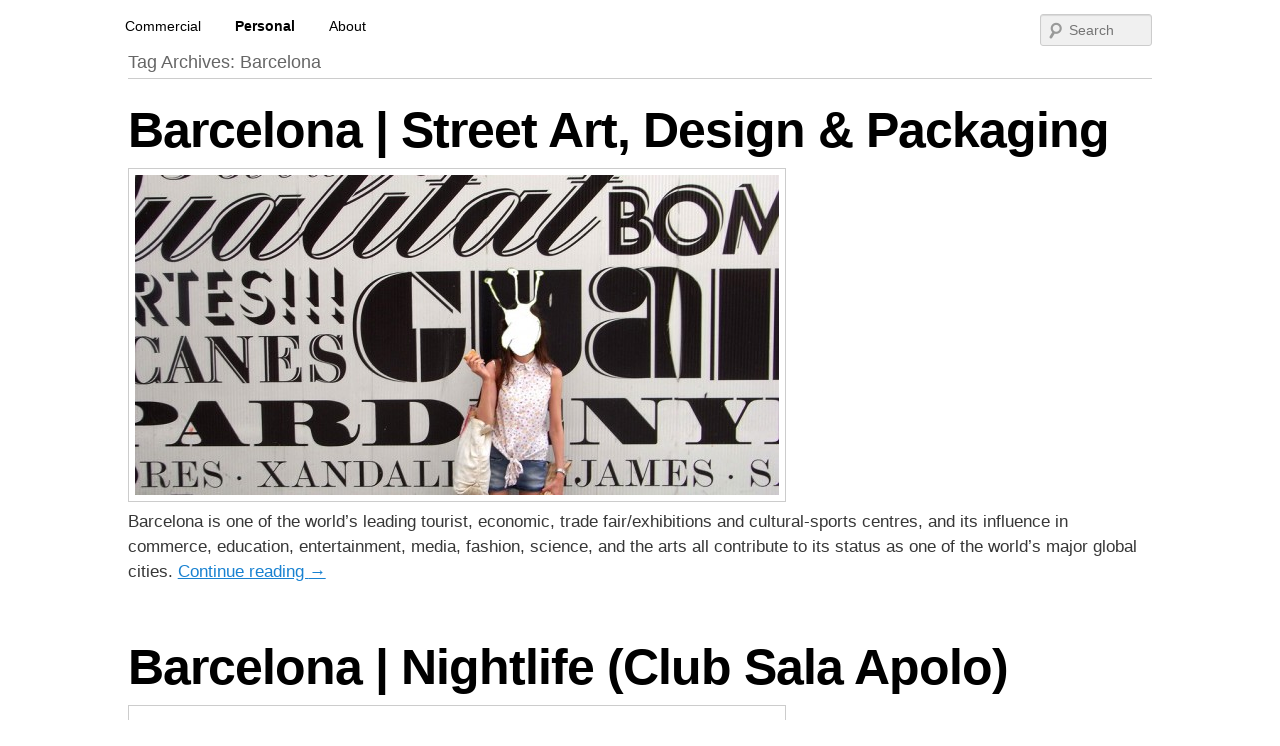

--- FILE ---
content_type: text/html; charset=UTF-8
request_url: http://www.francoissoulignac.com/blog/tag/barcelona/
body_size: 20051
content:
<!DOCTYPE html>
<!--[if IE 6]>
<html id="ie6" lang="en-US" prefix="og: http://ogp.me/ns#">
<![endif]-->
<!--[if IE 7]>
<html id="ie7" lang="en-US" prefix="og: http://ogp.me/ns#">
<![endif]-->
<!--[if IE 8]>
<html id="ie8" lang="en-US" prefix="og: http://ogp.me/ns#">
<![endif]-->
<!--[if !(IE 6) | !(IE 7) | !(IE 8)  ]><!-->
<html lang="en-US" prefix="og: http://ogp.me/ns#">
<!--<![endif]-->
<head>
		<link rel="shorcut icon" href="http://www.francoissoulignac.com/blog/favicon.ico" />
		<link rel="icon" href="http://www.francoissoulignac.com/blog/favicon.gif" type="image/gif" />
		<link rel="icon" type="image/png" href="http://www.francoissoulignac.com/blog/favicon.png" />
		<link href='http://fonts.googleapis.com/css?family=Francois+One' rel='stylesheet' type='text/css'>

<meta charset="UTF-8" />
<meta name="viewport" content="width=device-width" />
<title>Barcelona Archives - François Soulignac | Digital Creative</title>
<link rel="profile" href="http://gmpg.org/xfn/11" />
<link rel="stylesheet" type="text/css" media="all" href="http://www.francoissoulignac.com/blog/wp-content/themes/catch-box/style.css" />
<link rel="pingback" href="http://www.francoissoulignac.com/blog/xmlrpc.php" />

<!-- This site is optimized with the Yoast SEO plugin v4.4 - https://yoast.com/wordpress/plugins/seo/ -->
<link rel="canonical" href="http://www.francoissoulignac.com/blog/tag/barcelona/" />
<meta property="og:locale" content="en_US" />
<meta property="og:type" content="object" />
<meta property="og:title" content="Barcelona Archives - François Soulignac | Digital Creative" />
<meta property="og:url" content="http://www.francoissoulignac.com/blog/tag/barcelona/" />
<meta property="og:site_name" content="François Soulignac | Digital Creative" />
<meta name="twitter:card" content="summary" />
<meta name="twitter:title" content="Barcelona Archives - François Soulignac | Digital Creative" />
<!-- / Yoast SEO plugin. -->

<link rel='dns-prefetch' href='//ajax.googleapis.com' />
<link rel='dns-prefetch' href='//fonts.googleapis.com' />
<link rel='dns-prefetch' href='//s.w.org' />
<link rel="alternate" type="application/rss+xml" title="François Soulignac | Digital Creative &raquo; Feed" href="http://www.francoissoulignac.com/blog/feed/" />
<link rel="alternate" type="application/rss+xml" title="François Soulignac | Digital Creative &raquo; Comments Feed" href="http://www.francoissoulignac.com/blog/comments/feed/" />
<link rel="alternate" type="application/rss+xml" title="François Soulignac | Digital Creative &raquo; Barcelona Tag Feed" href="http://www.francoissoulignac.com/blog/tag/barcelona/feed/" />
		<script type="text/javascript">
			window._wpemojiSettings = {"baseUrl":"https:\/\/s.w.org\/images\/core\/emoji\/11.2.0\/72x72\/","ext":".png","svgUrl":"https:\/\/s.w.org\/images\/core\/emoji\/11.2.0\/svg\/","svgExt":".svg","source":{"concatemoji":"http:\/\/www.francoissoulignac.com\/blog\/wp-includes\/js\/wp-emoji-release.min.js?ver=5.1.21"}};
			!function(e,a,t){var n,r,o,i=a.createElement("canvas"),p=i.getContext&&i.getContext("2d");function s(e,t){var a=String.fromCharCode;p.clearRect(0,0,i.width,i.height),p.fillText(a.apply(this,e),0,0);e=i.toDataURL();return p.clearRect(0,0,i.width,i.height),p.fillText(a.apply(this,t),0,0),e===i.toDataURL()}function c(e){var t=a.createElement("script");t.src=e,t.defer=t.type="text/javascript",a.getElementsByTagName("head")[0].appendChild(t)}for(o=Array("flag","emoji"),t.supports={everything:!0,everythingExceptFlag:!0},r=0;r<o.length;r++)t.supports[o[r]]=function(e){if(!p||!p.fillText)return!1;switch(p.textBaseline="top",p.font="600 32px Arial",e){case"flag":return s([55356,56826,55356,56819],[55356,56826,8203,55356,56819])?!1:!s([55356,57332,56128,56423,56128,56418,56128,56421,56128,56430,56128,56423,56128,56447],[55356,57332,8203,56128,56423,8203,56128,56418,8203,56128,56421,8203,56128,56430,8203,56128,56423,8203,56128,56447]);case"emoji":return!s([55358,56760,9792,65039],[55358,56760,8203,9792,65039])}return!1}(o[r]),t.supports.everything=t.supports.everything&&t.supports[o[r]],"flag"!==o[r]&&(t.supports.everythingExceptFlag=t.supports.everythingExceptFlag&&t.supports[o[r]]);t.supports.everythingExceptFlag=t.supports.everythingExceptFlag&&!t.supports.flag,t.DOMReady=!1,t.readyCallback=function(){t.DOMReady=!0},t.supports.everything||(n=function(){t.readyCallback()},a.addEventListener?(a.addEventListener("DOMContentLoaded",n,!1),e.addEventListener("load",n,!1)):(e.attachEvent("onload",n),a.attachEvent("onreadystatechange",function(){"complete"===a.readyState&&t.readyCallback()})),(n=t.source||{}).concatemoji?c(n.concatemoji):n.wpemoji&&n.twemoji&&(c(n.twemoji),c(n.wpemoji)))}(window,document,window._wpemojiSettings);
		</script>
		<style type="text/css">
img.wp-smiley,
img.emoji {
	display: inline !important;
	border: none !important;
	box-shadow: none !important;
	height: 1em !important;
	width: 1em !important;
	margin: 0 .07em !important;
	vertical-align: -0.1em !important;
	background: none !important;
	padding: 0 !important;
}
</style>
	<link rel='stylesheet' id='yarppWidgetCss-css'  href='http://www.francoissoulignac.com/blog/wp-content/plugins/yet-another-related-posts-plugin/style/widget.css?ver=5.1.21' type='text/css' media='all' />
<link rel='stylesheet' id='wp-block-library-css'  href='http://www.francoissoulignac.com/blog/wp-includes/css/dist/block-library/style.min.css?ver=5.1.21' type='text/css' media='all' />
<link rel='stylesheet' id='contact-form-7-css'  href='http://www.francoissoulignac.com/blog/wp-content/plugins/contact-form-7/includes/css/styles.css?ver=5.1.9' type='text/css' media='all' />
<link rel='stylesheet' id='jquery-ui-theme-css'  href='http://ajax.googleapis.com/ajax/libs/jqueryui/1.11.4/themes/base/jquery-ui.min.css?ver=1.11.4' type='text/css' media='all' />
<link rel='stylesheet' id='jquery-ui-timepicker-css'  href='http://www.francoissoulignac.com/blog/wp-content/plugins/contact-form-7-datepicker/js/jquery-ui-timepicker/jquery-ui-timepicker-addon.min.css?ver=5.1.21' type='text/css' media='all' />
<link rel='stylesheet' id='wprmenu.css-css'  href='http://www.francoissoulignac.com/blog/wp-content/plugins/wp-responsive-menu/css/wprmenu.css?ver=5.1.21' type='text/css' media='all' />
<link rel='stylesheet' id='wprmenu-font-css'  href='//fonts.googleapis.com/css?family=Open+Sans%3A400%2C300%2C600&#038;ver=5.1.21' type='text/css' media='all' />
<link rel='stylesheet' id='jquery-ui-css-css'  href='http://www.francoissoulignac.com/blog/wp-content/plugins/contact-form-7-datepicker-fix/css/jquery-ui.css?ver=5.1.21' type='text/css' media='all' />
<script type='text/javascript' src='http://www.francoissoulignac.com/blog/wp-includes/js/jquery/jquery.js?ver=1.12.4'></script>
<script type='text/javascript' src='http://www.francoissoulignac.com/blog/wp-includes/js/jquery/jquery-migrate.min.js?ver=1.4.1'></script>
<script type='text/javascript' src='http://www.francoissoulignac.com/blog/wp-content/plugins/wp-responsive-menu/js/jquery.transit.min.js?ver=5.1.21'></script>
<script type='text/javascript' src='http://www.francoissoulignac.com/blog/wp-content/plugins/wp-responsive-menu/js/jquery.sidr.js?ver=5.1.21'></script>
<script type='text/javascript'>
/* <![CDATA[ */
var wprmenu = {"zooming":"yes","from_width":"690","swipe":"no"};
/* ]]> */
</script>
<script type='text/javascript' src='http://www.francoissoulignac.com/blog/wp-content/plugins/wp-responsive-menu/js/wprmenu.js?ver=5.1.21'></script>
<link rel='https://api.w.org/' href='http://www.francoissoulignac.com/blog/wp-json/' />
<link rel="EditURI" type="application/rsd+xml" title="RSD" href="http://www.francoissoulignac.com/blog/xmlrpc.php?rsd" />
<link rel="wlwmanifest" type="application/wlwmanifest+xml" href="http://www.francoissoulignac.com/blog/wp-includes/wlwmanifest.xml" /> 
<meta name="generator" content="WordPress 5.1.21" />
		<style id="wprmenu_css" type="text/css" >
			/* apply appearance settings */
			#wprmenu_bar {
				background: #0D0D0D;
			}
			#wprmenu_bar .menu_title, #wprmenu_bar .wprmenu_icon_menu {
				color: #F2F2F2;
			}
			#wprmenu_menu {
				background: #2E2E2E!important;
			}
			#wprmenu_menu.wprmenu_levels ul li {
				border-bottom:1px solid #262626;
				border-top:1px solid #383838;
			}
			#wprmenu_menu ul li a {
				color: #CFCFCF;
			}
			#wprmenu_menu ul li a:hover {
				color: #606060;
			}
			#wprmenu_menu.wprmenu_levels a.wprmenu_parent_item {
				border-left:1px solid #383838;
			}
			#wprmenu_menu .wprmenu_icon_par {
				color: #CFCFCF;
			}
			#wprmenu_menu .wprmenu_icon_par:hover {
				color: #606060;
			}
			#wprmenu_menu.wprmenu_levels ul li ul {
				border-top:1px solid #262626;
			}
			#wprmenu_bar .wprmenu_icon span {
				background: #FFFFFF;
			}
			
			#wprmenu_menu.left {
				width:100%;
				left: -100%;
			    right: auto;
			}
			#wprmenu_menu.right {
				width:100%;
			    right: -100%;
			    left: auto;
			}


			
							#wprmenu_bar .wprmenu_icon {
					float: right!important;
					margin-right:0px!important;
				}
				#wprmenu_bar .bar_logo {
					pading-left: 0px;
				}
						/* show the bar and hide othere navigation elements */
			@media only screen and (max-width: 690px) {
				html { padding-top: 42px!important; }
				#wprmenu_bar { display: block!important; }
				div#wpadminbar { position: fixed; }
							}
		</style>
		<script type="text/javascript">
  var _gaq = _gaq || [];
  _gaq.push(['_setAccount', 'UA-1623969-8']);
  _gaq.push(['_trackPageview']);
  (function() {
    var ga = document.createElement('script'); ga.type = 'text/javascript'; ga.async = true;
    ga.src = ('https:' == document.location.protocol ? 'https://ssl' : 'http://www') + '.google-analytics.com/ga.js';
    var s = document.getElementsByTagName('script')[0]; s.parentNode.insertBefore(ga, s);
  })();
</script>	<style type="text/css">
			#site-title,
		#site-description {
			position: absolute !important;
			clip: rect(1px 1px 1px 1px); /* IE6, IE7 */
			clip: rect(1px, 1px, 1px, 1px);
		}
		</style>
	<style type="text/css" id="custom-background-css">
body.custom-background { background-color: #ffffff; }
</style>
	</head>

<body class="archive tag tag-barcelona tag-363 custom-background single-author content-onecolumn">
<div id="page" class="hfeed">
		<div id="hub"><a class=opacity href="http://www.francoissoulignac.com/blog"><img src="http://www.francoissoulignac.com/images/logo-francois-soulignac-b.png" border="0" alt="Portfolio | Fran&ccedil;ois Soulignac |" width="248" height="95" /></a><a class=opacity href="http://www.francoissoulignac.com/blog/?p=5467"/><img src="http://www.francoissoulignac.com/images/freelance-graphic-web-design.png" border="0" alt="Freelance Web design - Graphic design |" width="196" height="95" /></a></div>
	<header id="branding" role="banner">
			<hgroup>
				<form method="get" id="searchform" action="http://www.francoissoulignac.com/blog/">
		<label for="s" class="assistive-text">Search</label>
		<input type="text" class="field" name="s" id="s" placeholder="Search" />
		<input type="submit" class="submit" name="submit" id="searchsubmit" value="Search" />
	</form>
               					<div id="site-logo"><a href="http://www.francoissoulignac.com/blog/" title="François Soulignac | Digital Creative" rel="home">
					<img src="http://www.francoissoulignac.com/blog/wp-content/cropped-soulignac-blog.jpg" alt="François Soulignac | Digital Creative" />
				</a></div>
				                <div id="site-details">            
					<h1 id="site-title"><span><a href="http://www.francoissoulignac.com/blog/" title="François Soulignac | Digital Creative" rel="home">François Soulignac | Digital Creative</a></span></h1>
					<h2 id="site-description">French creative specialized in new media &amp; technologies</h2>
                </div>
			</hgroup>
			<nav id="access" role="navigation">
				<h3 class="assistive-text">Primary menu</h3>
								<div class="skip-link"><a class="assistive-text" href="#content" title="Skip to primary content">Skip to primary content</a></div>
				<div class="skip-link"><a class="assistive-text" href="#secondary" title="Skip to secondary content">Skip to secondary content</a></div>
				                <div class="menu-header-container"><ul id="menu-main" class="menu"><li id="menu-item-10956" class="menu-item menu-item-type-post_type menu-item-object-page menu-item-home menu-item-has-children menu-item-10956"><a title="Digital Creative Content | Art Direction" href="http://www.francoissoulignac.com/blog/">Commercial</a>
<ul class="sub-menu">
	<li id="menu-item-15979" class="menu-item menu-item-type-taxonomy menu-item-object-post_tag menu-item-has-children menu-item-15979"><a title="Commercial works achieved in China" href="http://www.francoissoulignac.com/blog/tag/china/">Made in China ></a>
	<ul class="sub-menu">
		<li id="menu-item-14833" class="menu-item menu-item-type-post_type menu-item-object-post menu-item-14833"><a href="http://www.francoissoulignac.com/blog/accor-hotels-china-digital-social-content-creation-art-direction/">Accor Hotels China</a></li>
		<li id="menu-item-15284" class="menu-item menu-item-type-post_type menu-item-object-post menu-item-15284"><a href="http://www.francoissoulignac.com/blog/starbucks-china-delivery-campaign-video-storyboard-key-visual/">Starbucks China</a></li>
		<li id="menu-item-17987" class="menu-item menu-item-type-post_type menu-item-object-post menu-item-17987"><a href="http://www.francoissoulignac.com/blog/pony-ai-china-interactive-installations/">Pony.ai China</a></li>
		<li id="menu-item-15848" class="menu-item menu-item-type-post_type menu-item-object-post menu-item-15848"><a href="http://www.francoissoulignac.com/blog/audi-china-digital-assistant-art-direction-video-storyboard/">Audi China</a></li>
		<li id="menu-item-15579" class="menu-item menu-item-type-post_type menu-item-object-post menu-item-15579"><a href="http://www.francoissoulignac.com/blog/shopify-china-social-content-creation-made-in-china-chinese-dream/">Shopify China</a></li>
		<li id="menu-item-17944" class="menu-item menu-item-type-post_type menu-item-object-post menu-item-17944"><a href="http://www.francoissoulignac.com/blog/lazada-group-digital-campaign-southeast-asia-creative-ideas/">Lazada Group</a></li>
		<li id="menu-item-15915" class="menu-item menu-item-type-post_type menu-item-object-post menu-item-15915"><a href="http://www.francoissoulignac.com/blog/nestle-china-campaign-chengweikongjian-hsu-fu-chi/">Nestlé China</a></li>
		<li id="menu-item-16942" class="menu-item menu-item-type-post_type menu-item-object-post menu-item-16942"><a href="http://www.francoissoulignac.com/blog/loreal-china-garnier-ultradoux-liu-haoran-video-shooting-moodboard/">L’Oréal China</a></li>
		<li id="menu-item-15016" class="menu-item menu-item-type-post_type menu-item-object-post menu-item-15016"><a href="http://www.francoissoulignac.com/blog/etro-china-digital-campaign-interactive-rooms/">Etro China</a></li>
		<li id="menu-item-16674" class="menu-item menu-item-type-post_type menu-item-object-post menu-item-16674"><a href="http://www.francoissoulignac.com/blog/resorts-world-genting-highlands-malaysia-china-campaign/">Resorts World Genting Malaysia</a></li>
		<li id="menu-item-17900" class="menu-item menu-item-type-post_type menu-item-object-post menu-item-17900"><a href="http://www.francoissoulignac.com/blog/chalhoub-group-dubai-digital-campaign-china/">Chalhoub Group Dubai</a></li>
		<li id="menu-item-15580" class="menu-item menu-item-type-post_type menu-item-object-post menu-item-15580"><a href="http://www.francoissoulignac.com/blog/general-electric-healthcare-china-sonazoid-campaign-key-visual/">GE  Healthcare China</a></li>
		<li id="menu-item-15150" class="menu-item menu-item-type-post_type menu-item-object-post menu-item-15150"><a href="http://www.francoissoulignac.com/blog/logitech-china-global-campaign-keiichi-tsuchiya-drift-king/">Logitech China</a></li>
		<li id="menu-item-15752" class="menu-item menu-item-type-post_type menu-item-object-post menu-item-15752"><a href="http://www.francoissoulignac.com/blog/maxi-cosi-china-dorel-juvenile-digital-campaign-guidelines-hologram-bots/">Maxi-Cosi China</a></li>
		<li id="menu-item-14864" class="menu-item menu-item-type-post_type menu-item-object-post menu-item-14864"><a href="http://www.francoissoulignac.com/blog/peninsula-boutique-china-digital-content-creation-art-direction/">The Peninsula Boutique China</a></li>
		<li id="menu-item-13613" class="menu-item menu-item-type-post_type menu-item-object-post menu-item-has-children menu-item-13613"><a href="http://www.francoissoulignac.com/blog/bar-rouge-shanghai-creative-art-direction-china/">Bar Rouge Shanghai</a>
		<ul class="sub-menu">
			<li id="menu-item-18374" class="menu-item menu-item-type-post_type menu-item-object-post menu-item-18374"><a href="http://www.francoissoulignac.com/blog/dj-cut-killer-bar-rouge-shanghai-china-official-video-teaser/">Cut Killer &#8211; Video Teaser</a></li>
		</ul>
</li>
		<li id="menu-item-14298" class="menu-item menu-item-type-post_type menu-item-object-post menu-item-14298"><a href="http://www.francoissoulignac.com/blog/mr-mrs-bund-shanghai-modern-eatery-paul-pairet-creative-art-direction-china/">Mr &#038; Mrs Bund Shanghai</a></li>
	</ul>
</li>
	<li id="menu-item-16050" class="menu-item menu-item-type-taxonomy menu-item-object-post_tag menu-item-has-children menu-item-16050"><a title="Commercial works achieved in France" href="http://www.francoissoulignac.com/blog/tag/france/">Made in Europe ></a>
	<ul class="sub-menu">
		<li id="menu-item-18825" class="menu-item menu-item-type-post_type menu-item-object-post menu-item-18825"><a href="http://www.francoissoulignac.com/blog/website-for-lawyer-digital-uses-best-practices/">Website for Attorney</a></li>
		<li id="menu-item-18826" class="menu-item menu-item-type-post_type menu-item-object-post menu-item-18826"><a href="http://www.francoissoulignac.com/blog/website-for-acting-workshops-courses-training-meisner-paris/">Training Meisner Paris™</a></li>
		<li id="menu-item-11966" class="menu-item menu-item-type-taxonomy menu-item-object-post_tag menu-item-has-children menu-item-11966"><a href="http://www.francoissoulignac.com/blog/tag/digital-strategy/">Strategy for Restaurant ></a>
		<ul class="sub-menu">
			<li id="menu-item-9721" class="menu-item menu-item-type-post_type menu-item-object-post menu-item-9721"><a href="http://www.francoissoulignac.com/blog/digital-strategy-for-restaurant-case-study-le-saint-hubert/">Case Study</a></li>
			<li id="menu-item-10607" class="menu-item menu-item-type-post_type menu-item-object-post menu-item-10607"><a href="http://www.francoissoulignac.com/blog/digital-strategy-for-restaurant-achievements-and-results-timeline-le-saint-hubert/">Achievements &#038; Results</a></li>
			<li id="menu-item-9713" class="menu-item menu-item-type-post_type menu-item-object-post menu-item-9713"><a href="http://www.francoissoulignac.com/blog/digital-strategy-for-restaurant-showcase-le-saint-hubert/">Showcase</a></li>
			<li id="menu-item-9712" class="menu-item menu-item-type-post_type menu-item-object-post menu-item-9712"><a href="http://www.francoissoulignac.com/blog/digital-strategy-for-restaurant-blog-brand-content-le-saint-hubert/">Brand content &#038; Native ads</a></li>
			<li id="menu-item-9711" class="menu-item menu-item-type-post_type menu-item-object-post menu-item-9711"><a href="http://www.francoissoulignac.com/blog/digital-strategy-for-restaurant-social-networks-communication-facebook-twitter-pinterest/">Social Content</a></li>
			<li id="menu-item-11860" class="menu-item menu-item-type-post_type menu-item-object-post menu-item-11860"><a href="http://www.francoissoulignac.com/blog/digital-strategy-for-restaurant-brand-identity-sound-design-mixtape-playlist/">Sound Design</a></li>
			<li id="menu-item-11935" class="menu-item menu-item-type-post_type menu-item-object-post menu-item-11935"><a href="http://www.francoissoulignac.com/blog/digital-strategy-for-restaurant-brand-content-food-pictures-foodporn-foodistas/">Food Pictures</a></li>
		</ul>
</li>
		<li id="menu-item-10347" class="menu-item menu-item-type-taxonomy menu-item-object-post_tag menu-item-has-children menu-item-10347"><a href="http://www.francoissoulignac.com/blog/tag/gemey-maybelline/">Maybelline New York ></a>
		<ul class="sub-menu">
			<li id="menu-item-10343" class="menu-item menu-item-type-post_type menu-item-object-post menu-item-10343"><a href="http://www.francoissoulignac.com/blog/gemey-maybelline-global-guidelines/">Digital Guidelines</a></li>
			<li id="menu-item-6794" class="menu-item menu-item-type-post_type menu-item-object-post menu-item-6794"><a href="http://www.francoissoulignac.com/blog/graphic-standards-newsletter-gemey-maybelline/">Newsletter</a></li>
			<li id="menu-item-6383" class="menu-item menu-item-type-post_type menu-item-object-post menu-item-6383"><a href="http://www.francoissoulignac.com/blog/gemey-we-love-make-up-presentation-workflow/">Social Media</a></li>
		</ul>
</li>
		<li id="menu-item-10348" class="menu-item menu-item-type-taxonomy menu-item-object-post_tag menu-item-has-children menu-item-10348"><a href="http://www.francoissoulignac.com/blog/tag/bel/">Fromageries BEL ></a>
		<ul class="sub-menu">
			<li id="menu-item-10344" class="menu-item menu-item-type-post_type menu-item-object-post menu-item-10344"><a href="http://www.francoissoulignac.com/blog/game-la-vache-qui-rit-la-quete-des-bougies/">La vache qui rit</a></li>
			<li id="menu-item-5748" class="menu-item menu-item-type-post_type menu-item-object-post menu-item-5748"><a href="http://www.francoissoulignac.com/blog/facebook-application-apericube-aperipotes/">Apéricube (App)</a></li>
			<li id="menu-item-4122" class="menu-item menu-item-type-post_type menu-item-object-post menu-item-4122"><a href="http://www.francoissoulignac.com/blog/cover-game-apericube-becube/">Apéricube (Game)</a></li>
			<li id="menu-item-8366" class="menu-item menu-item-type-post_type menu-item-object-post menu-item-8366"><a href="http://www.francoissoulignac.com/blog/website-kiri-magnets-bel/">Kiri</a></li>
		</ul>
</li>
		<li id="menu-item-8978" class="menu-item menu-item-type-post_type menu-item-object-post menu-item-8978"><a href="http://www.francoissoulignac.com/blog/essec-business-school-website-cfa-apprentissage-apprenticeship/">ESSEC Business School</a></li>
		<li id="menu-item-9158" class="menu-item menu-item-type-post_type menu-item-object-post menu-item-9158"><a href="http://www.francoissoulignac.com/blog/mobile-application-hotel-metropole-monte-carlo/">Metropole Monte-Carlo</a></li>
		<li id="menu-item-4009" class="menu-item menu-item-type-post_type menu-item-object-post menu-item-4009"><a href="http://www.francoissoulignac.com/blog/nike-vintage/">Nike</a></li>
		<li id="menu-item-3993" class="menu-item menu-item-type-post_type menu-item-object-post menu-item-3993"><a href="http://www.francoissoulignac.com/blog/festival-de-gordes/">Festival de Gordes</a></li>
		<li id="menu-item-3992" class="menu-item menu-item-type-post_type menu-item-object-post menu-item-3992"><a href="http://www.francoissoulignac.com/blog/eshop-the-kooples/">The Kooples</a></li>
		<li id="menu-item-9199" class="menu-item menu-item-type-post_type menu-item-object-post menu-item-9199"><a href="http://www.francoissoulignac.com/blog/mobile-application-qr-code-volvic-danone/">Volvic</a></li>
		<li id="menu-item-4107" class="menu-item menu-item-type-post_type menu-item-object-post menu-item-4107"><a href="http://www.francoissoulignac.com/blog/game-cdiscount-bouchete/">Cdiscount</a></li>
		<li id="menu-item-4004" class="menu-item menu-item-type-post_type menu-item-object-post menu-item-4004"><a href="http://www.francoissoulignac.com/blog/michel-houellebecq/">Michel Houellebecq</a></li>
		<li id="menu-item-4003" class="menu-item menu-item-type-post_type menu-item-object-post menu-item-4003"><a href="http://www.francoissoulignac.com/blog/webdesign-jules-verne/">Jules Verne</a></li>
		<li id="menu-item-8410" class="menu-item menu-item-type-post_type menu-item-object-post menu-item-8410"><a href="http://www.francoissoulignac.com/blog/newsletter-template-accor-hotels/">Accor Hotels France</a></li>
		<li id="menu-item-8367" class="menu-item menu-item-type-post_type menu-item-object-post menu-item-8367"><a href="http://www.francoissoulignac.com/blog/portfolio-responsive-web-design-rwd/">Portfolio</a></li>
		<li id="menu-item-8389" class="menu-item menu-item-type-post_type menu-item-object-post menu-item-8389"><a href="http://www.francoissoulignac.com/blog/pernod-ricard-facebook-fan-page-timeline/">Pernod Ricard</a></li>
		<li id="menu-item-11123" class="menu-item menu-item-type-taxonomy menu-item-object-post_tag menu-item-has-children menu-item-11123"><a href="http://www.francoissoulignac.com/blog/tag/decathlon/">Decathlon ></a>
		<ul class="sub-menu">
			<li id="menu-item-11122" class="menu-item menu-item-type-post_type menu-item-object-post menu-item-11122"><a href="http://www.francoissoulignac.com/blog/decathlon-eshop/">Eshop</a></li>
			<li id="menu-item-11121" class="menu-item menu-item-type-post_type menu-item-object-post menu-item-11121"><a href="http://www.francoissoulignac.com/blog/decathlon-newsletter/">Newsletter</a></li>
		</ul>
</li>
		<li id="menu-item-8944" class="menu-item menu-item-type-post_type menu-item-object-post menu-item-8944"><a href="http://www.francoissoulignac.com/blog/lindt-noel-christmas-personal-shopper/">Lindt &#038; Sprüngli</a></li>
		<li id="menu-item-8977" class="menu-item menu-item-type-post_type menu-item-object-post menu-item-8977"><a href="http://www.francoissoulignac.com/blog/vivelle-dop-characters-design-vivelle-city/">Vivelle</a></li>
		<li id="menu-item-6478" class="menu-item menu-item-type-post_type menu-item-object-post menu-item-6478"><a href="http://www.francoissoulignac.com/blog/m6-web-internship-report/">M6 Web</a></li>
		<li id="menu-item-6105" class="menu-item menu-item-type-post_type menu-item-object-post menu-item-6105"><a href="http://www.francoissoulignac.com/blog/guidelines-charte-cnhi-histoires-singulieres/">Musée National de l&#8217;Histoire de l&#8217;Immigration</a></li>
	</ul>
</li>
</ul>
</li>
<li id="menu-item-10953" class="menu-item menu-item-type-post_type menu-item-object-page current-menu-ancestor current_page_ancestor menu-item-has-children menu-item-10953"><a title="Personal works" href="http://www.francoissoulignac.com/blog/personal-works/">Personal</a>
<ul class="sub-menu">
	<li id="menu-item-4362" class="menu-item menu-item-type-taxonomy menu-item-object-category menu-item-has-children menu-item-4362"><a href="http://www.francoissoulignac.com/blog/category/video/">Video ></a>
	<ul class="sub-menu">
		<li id="menu-item-21731" class="menu-item menu-item-type-post_type menu-item-object-post menu-item-21731"><a href="http://www.francoissoulignac.com/blog/exploration-saigon-vietnam/">Exploration of Saigon</a></li>
		<li id="menu-item-20711" class="menu-item menu-item-type-post_type menu-item-object-post menu-item-20711"><a href="http://www.francoissoulignac.com/blog/the-soulignac-brothers-virtual-tourism-usa-reddeadredemption2/">The Soulignac Brothers</a></li>
		<li id="menu-item-16447" class="menu-item menu-item-type-post_type menu-item-object-post menu-item-16447"><a href="http://www.francoissoulignac.com/blog/shanghai-micro-stories-mobile-phone-videos/">Shanghai Micro-Stories</a></li>
		<li id="menu-item-17586" class="menu-item menu-item-type-post_type menu-item-object-post menu-item-17586"><a href="http://www.francoissoulignac.com/blog/sagb-shanghai-super-attractive-ghetto-blaster-china-video-party-tapes/">SAGB Shanghai</a></li>
		<li id="menu-item-16295" class="menu-item menu-item-type-post_type menu-item-object-post menu-item-16295"><a href="http://www.francoissoulignac.com/blog/gta-6-shanghai-china/">GTA 6 in Shanghai</a></li>
		<li id="menu-item-16167" class="menu-item menu-item-type-post_type menu-item-object-post menu-item-16167"><a href="http://www.francoissoulignac.com/blog/shanghai-video-mixtapes-china/">Shanghai Video Mixtapes</a></li>
		<li id="menu-item-13374" class="menu-item menu-item-type-post_type menu-item-object-post menu-item-13374"><a href="http://www.francoissoulignac.com/blog/shanghai-walks-atmosphere-architecture-sound-china/">Shanghai Walks</a></li>
		<li id="menu-item-16279" class="menu-item menu-item-type-custom menu-item-object-custom menu-item-has-children menu-item-16279"><a href="http://www.francoissoulignac.com/blog/tag/video-archives">Video Archives ></a>
		<ul class="sub-menu">
			<li id="menu-item-21466" class="menu-item menu-item-type-post_type menu-item-object-page menu-item-21466"><a href="http://www.francoissoulignac.com/blog/soic-miterne-memories/">Soic Miterne Memories</a></li>
			<li id="menu-item-21847" class="menu-item menu-item-type-post_type menu-item-object-post menu-item-21847"><a href="http://www.francoissoulignac.com/blog/musical-construction/">Musical construction (2003)</a></li>
			<li id="menu-item-21848" class="menu-item menu-item-type-post_type menu-item-object-post menu-item-21848"><a href="http://www.francoissoulignac.com/blog/vjing-nouveau-casino-paris/">VJing Nouveau Casino (2002)</a></li>
			<li id="menu-item-18909" class="menu-item menu-item-type-post_type menu-item-object-post menu-item-18909"><a href="http://www.francoissoulignac.com/blog/portrait-mag-paris/">Portrait of Mag (2001)</a></li>
			<li id="menu-item-18350" class="menu-item menu-item-type-post_type menu-item-object-post menu-item-18350"><a href="http://www.francoissoulignac.com/blog/un-je-ne-sais-quoi/">Un je ne sais quoi (2001)</a></li>
			<li id="menu-item-18347" class="menu-item menu-item-type-post_type menu-item-object-post menu-item-18347"><a href="http://www.francoissoulignac.com/blog/radio-paris-photo-animation/">Radio Paris (2001)</a></li>
			<li id="menu-item-19591" class="menu-item menu-item-type-post_type menu-item-object-post menu-item-19591"><a href="http://www.francoissoulignac.com/blog/slideshow-paris/">Slideshow, Paris (2001)</a></li>
			<li id="menu-item-22026" class="menu-item menu-item-type-post_type menu-item-object-post menu-item-22026"><a href="http://www.francoissoulignac.com/blog/the-night-paris-2000/">The Night, Paris (2000)</a></li>
			<li id="menu-item-18479" class="menu-item menu-item-type-post_type menu-item-object-post menu-item-18479"><a href="http://www.francoissoulignac.com/blog/new-year-eve-paris-december-31st-2000/">New Year&#8217;s Eve in Paris (2000)</a></li>
			<li id="menu-item-18900" class="menu-item menu-item-type-post_type menu-item-object-post menu-item-18900"><a href="http://www.francoissoulignac.com/blog/portrait-taton-paris/">Portrait of Taton (2000)</a></li>
			<li id="menu-item-18895" class="menu-item menu-item-type-post_type menu-item-object-post menu-item-18895"><a href="http://www.francoissoulignac.com/blog/portrait-seb-paris/">Portrait of Séb (2000)</a></li>
			<li id="menu-item-18441" class="menu-item menu-item-type-post_type menu-item-object-post menu-item-18441"><a href="http://www.francoissoulignac.com/blog/first-videos-lightwave-3d-lights-africa/">Lights of Africa (1999)</a></li>
			<li id="menu-item-18363" class="menu-item menu-item-type-post_type menu-item-object-post menu-item-18363"><a href="http://www.francoissoulignac.com/blog/first-videos-pc-intel-pentium/">First videos (1998-1999)</a></li>
		</ul>
</li>
	</ul>
</li>
	<li id="menu-item-6715" class="menu-item menu-item-type-taxonomy menu-item-object-category menu-item-has-children menu-item-6715"><a title="Virtual Tourism" href="http://www.francoissoulignac.com/blog/category/videogame-photography/">Virtual Tourism ></a>
	<ul class="sub-menu">
		<li id="menu-item-3989" class="menu-item menu-item-type-post_type menu-item-object-page menu-item-3989"><a title="About Virtual Tourism" href="http://www.francoissoulignac.com/blog/virtual-tourism-video-game-photography-define-what-is-it/">ABOUT Virtual Tourism</a></li>
		<li id="menu-item-19056" class="menu-item menu-item-type-post_type menu-item-object-page menu-item-19056"><a title="À propos de Tourisme Virtuel" href="http://www.francoissoulignac.com/blog/tourisme-virtuel-photographie-de-jeux-video-definition-quest-ce-que-cest/">À PROPOS de Tourisme Virtuel</a></li>
		<li id="menu-item-20710" class="menu-item menu-item-type-post_type menu-item-object-post menu-item-20710"><a href="http://www.francoissoulignac.com/blog/the-soulignac-brothers-virtual-tourism-usa-reddeadredemption2/">USA (Red Dead Redemption 2)</a></li>
		<li id="menu-item-22429" class="menu-item menu-item-type-post_type menu-item-object-post menu-item-22429"><a href="http://www.francoissoulignac.com/blog/virtual-tourism-in-uncharted-territories/">Uncharted Territories (Uncharted4: A Thief&#8217;s End)</a></li>
		<li id="menu-item-22295" class="menu-item menu-item-type-post_type menu-item-object-post menu-item-22295"><a href="http://www.francoissoulignac.com/blog/virtual-tourism-in-detroit-become-human/">Detroit (Detroit: Become Human)</a></li>
		<li id="menu-item-22249" class="menu-item menu-item-type-post_type menu-item-object-post menu-item-22249"><a href="http://www.francoissoulignac.com/blog/virtual-tourism-in-russia-metro-exodus/">Russia (Metro Exodus)</a></li>
		<li id="menu-item-22161" class="menu-item menu-item-type-post_type menu-item-object-post menu-item-22161"><a href="http://www.francoissoulignac.com/blog/virtual-tourism-night-city-cyberpunk-2077/">Night City (Cyberpunk 2077)</a></li>
		<li id="menu-item-21192" class="menu-item menu-item-type-post_type menu-item-object-post menu-item-21192"><a href="http://www.francoissoulignac.com/blog/virtual-tourism-in-ancient-egypt-assassinscreedorigins/">Ancient Egypt (Assassin&#8217;s Creed Origins)</a></li>
		<li id="menu-item-19211" class="menu-item menu-item-type-post_type menu-item-object-post menu-item-19211"><a href="http://www.francoissoulignac.com/blog/virtual-tourism-boston-in-game-photography-fallout-4/">Boston (Fallout 4)</a></li>
		<li id="menu-item-19310" class="menu-item menu-item-type-post_type menu-item-object-post menu-item-19310"><a href="http://www.francoissoulignac.com/blog/virtual-tourism-desert-australia-namibia-in-game-photography-mad-max/">Desert of Wasteland (Mad Max)</a></li>
		<li id="menu-item-18787" class="menu-item menu-item-type-post_type menu-item-object-post menu-item-18787"><a href="http://www.francoissoulignac.com/blog/postcards-virtual_worlds-in-game_photography/">Postcards from virtual worlds</a></li>
		<li id="menu-item-13935" class="menu-item menu-item-type-post_type menu-item-object-post menu-item-13935"><a href="http://www.francoissoulignac.com/blog/video-virtual-tourism-just-cause-3-bridge-car-explosion-slow-motion/">Medici Archipelago (Just Cause 3)</a></li>
		<li id="menu-item-10741" class="menu-item menu-item-type-post_type menu-item-object-post menu-item-10741"><a href="http://www.francoissoulignac.com/blog/gta-v-5-in-real-life-los-santos-vs-los-angeles/">GTA V in real life</a></li>
		<li id="menu-item-8079" class="menu-item menu-item-type-post_type menu-item-object-post menu-item-8079"><a href="http://www.francoissoulignac.com/blog/virtual-tourism-los-santos-gta-5-gta-v/">Los Santos (GTA 5)</a></li>
		<li id="menu-item-4976" class="menu-item menu-item-type-post_type menu-item-object-post menu-item-4976"><a href="http://www.francoissoulignac.com/blog/virtual-tourism-rook-islands-video-game-photography-far-cry-3/">Rook Islands (Farcry 3)</a></li>
		<li id="menu-item-3976" class="menu-item menu-item-type-post_type menu-item-object-post menu-item-3976"><a href="http://www.francoissoulignac.com/blog/virtual-tourism-sao-paulo-video-game-photography-max-payne-3/">Sao Paulo (Max Payne 3)</a></li>
		<li id="menu-item-3977" class="menu-item menu-item-type-post_type menu-item-object-post menu-item-3977"><a href="http://www.francoissoulignac.com/blog/virtual-tourism-hong-kong-video-game-photography-sleeping-dogs/">Hong Kong (Sleeping Dogs)</a></li>
		<li id="menu-item-3979" class="menu-item menu-item-type-post_type menu-item-object-post menu-item-3979"><a href="http://www.francoissoulignac.com/blog/virtual-tourism-journey/">Unknown Desert (Journey)</a></li>
		<li id="menu-item-3978" class="menu-item menu-item-type-post_type menu-item-object-post menu-item-3978"><a href="http://www.francoissoulignac.com/blog/virtual-tourism-just-cause-2/">Panau Island (Just Cause 2)</a></li>
		<li id="menu-item-3980" class="menu-item menu-item-type-post_type menu-item-object-post menu-item-3980"><a href="http://www.francoissoulignac.com/blog/virtual-tourism-province-de-bordeciel-skyrim/">Province of Skyrim (Skyrim)</a></li>
		<li id="menu-item-3983" class="menu-item menu-item-type-post_type menu-item-object-post menu-item-3983"><a href="http://www.francoissoulignac.com/blog/virtual-tourism-i-am-alive/">City of Haventon (I Am Alive)</a></li>
		<li id="menu-item-3981" class="menu-item menu-item-type-post_type menu-item-object-post menu-item-3981"><a href="http://www.francoissoulignac.com/blog/virtual-tourism-arkham-city/">Arkham City (Batman)</a></li>
		<li id="menu-item-5142" class="menu-item menu-item-type-post_type menu-item-object-post menu-item-5142"><a href="http://www.francoissoulignac.com/blog/virtual-tourism-fallout-3/">Washington, D.C. (Fallout 3)</a></li>
		<li id="menu-item-5111" class="menu-item menu-item-type-post_type menu-item-object-post menu-item-5111"><a href="http://www.francoissoulignac.com/blog/virtual-tourism-new-mexico-black-mesa-videogame-photography-half-life/">New-Mexico (Half-Life)</a></li>
	</ul>
</li>
	<li id="menu-item-4321" class="menu-item menu-item-type-taxonomy menu-item-object-category current-menu-ancestor current-menu-parent menu-item-has-children menu-item-4321"><a title="Photography" href="http://www.francoissoulignac.com/blog/category/photography-2/">Location Scouting ></a>
	<ul class="sub-menu">
		<li id="menu-item-7358" class="menu-item menu-item-type-post_type menu-item-object-page menu-item-7358"><a href="http://www.francoissoulignac.com/blog/about-location-scouting/">ABOUT Location Scouting</a></li>
		<li id="menu-item-21790" class="menu-item menu-item-type-post_type menu-item-object-post menu-item-21790"><a href="http://www.francoissoulignac.com/blog/exploration-saigon-vietnam/">Saigon</a></li>
		<li id="menu-item-19797" class="menu-item menu-item-type-post_type menu-item-object-post menu-item-19797"><a href="http://www.francoissoulignac.com/blog/shanghai-walks-atmosphere-architecture-sound-china/">Shanghai</a></li>
		<li id="menu-item-4316" class="menu-item menu-item-type-post_type menu-item-object-page menu-item-has-children menu-item-4316"><a href="http://www.francoissoulignac.com/blog/boston-cambridge-salem-somerville-massachusetts-new-england-photography-inspiration/">Massachusetts ></a>
		<ul class="sub-menu">
			<li id="menu-item-11253" class="menu-item menu-item-type-post_type menu-item-object-page menu-item-11253"><a href="http://www.francoissoulignac.com/blog/boston-cambridge-salem-somerville-massachusetts-new-england-photography-inspiration/">All albums</a></li>
			<li id="menu-item-7821" class="menu-item menu-item-type-post_type menu-item-object-post menu-item-7821"><a href="http://www.francoissoulignac.com/blog/boston-marathon-bomb-attack-solidarity-with-bostonians/">Solidarity with Bostonians</a></li>
			<li id="menu-item-4359" class="menu-item menu-item-type-post_type menu-item-object-page menu-item-has-children menu-item-4359"><a href="http://www.francoissoulignac.com/blog/boston-cambridge-salem-somerville-massachusetts-new-england-photography-inspiration/">By location ></a>
			<ul class="sub-menu">
				<li id="menu-item-4360" class="menu-item menu-item-type-taxonomy menu-item-object-post_tag menu-item-4360"><a href="http://www.francoissoulignac.com/blog/tag/cambridge/">Cambridge, MA</a></li>
				<li id="menu-item-4358" class="menu-item menu-item-type-taxonomy menu-item-object-post_tag menu-item-4358"><a href="http://www.francoissoulignac.com/blog/tag/boston/">Boston, MA</a></li>
				<li id="menu-item-4347" class="menu-item menu-item-type-post_type menu-item-object-post menu-item-4347"><a href="http://www.francoissoulignac.com/blog/massachusetts-salem/">Salem, MA</a></li>
				<li id="menu-item-4349" class="menu-item menu-item-type-post_type menu-item-object-post menu-item-4349"><a href="http://www.francoissoulignac.com/blog/somerville-massachusetts-david-station/">Somerville, MA</a></li>
				<li id="menu-item-4361" class="menu-item menu-item-type-taxonomy menu-item-object-post_tag menu-item-4361"><a href="http://www.francoissoulignac.com/blog/tag/boston-islands/">Islands</a></li>
			</ul>
</li>
			<li id="menu-item-4353" class="menu-item menu-item-type-taxonomy menu-item-object-post_tag menu-item-has-children menu-item-4353"><a href="http://www.francoissoulignac.com/blog/tag/massachusetts-architecture/">Architecture ></a>
			<ul class="sub-menu">
				<li id="menu-item-4340" class="menu-item menu-item-type-post_type menu-item-object-post menu-item-4340"><a href="http://www.francoissoulignac.com/blog/boston-wide-angle-lens/">Wide Angle Lens</a></li>
				<li id="menu-item-4327" class="menu-item menu-item-type-post_type menu-item-object-post menu-item-4327"><a href="http://www.francoissoulignac.com/blog/boston-architecture-store-front/">Storefront</a></li>
				<li id="menu-item-4326" class="menu-item menu-item-type-post_type menu-item-object-post menu-item-4326"><a href="http://www.francoissoulignac.com/blog/boston-architecture-classics/">Classics</a></li>
				<li id="menu-item-4328" class="menu-item menu-item-type-post_type menu-item-object-post menu-item-4328"><a href="http://www.francoissoulignac.com/blog/boston-architecture-vintage/">Vintage</a></li>
				<li id="menu-item-4330" class="menu-item menu-item-type-post_type menu-item-object-post menu-item-4330"><a href="http://www.francoissoulignac.com/blog/boston-fenway-park-outside/">Boston Fenway Park</a></li>
				<li id="menu-item-4339" class="menu-item menu-item-type-post_type menu-item-object-post menu-item-4339"><a href="http://www.francoissoulignac.com/blog/boston-ivy-on-the-wall/">Ivy on the Wall</a></li>
				<li id="menu-item-4341" class="menu-item menu-item-type-post_type menu-item-object-post menu-item-4341"><a href="http://www.francoissoulignac.com/blog/boston-chinatown/">Boston&#8217;s Chinatown</a></li>
			</ul>
</li>
			<li id="menu-item-4354" class="menu-item menu-item-type-taxonomy menu-item-object-post_tag menu-item-has-children menu-item-4354"><a href="http://www.francoissoulignac.com/blog/tag/massachusetts-art-design/">Art &#038; Design ></a>
			<ul class="sub-menu">
				<li id="menu-item-4346" class="menu-item menu-item-type-post_type menu-item-object-post menu-item-4346"><a href="http://www.francoissoulignac.com/blog/institute-of-contemporary-art-boston-ica/">Institute of Contemporary Art (ICA), Boston</a></li>
				<li id="menu-item-4333" class="menu-item menu-item-type-post_type menu-item-object-post menu-item-4333"><a href="http://www.francoissoulignac.com/blog/boston-shop-sign/">Boston Shop Sign</a></li>
				<li id="menu-item-4334" class="menu-item menu-item-type-post_type menu-item-object-post menu-item-4334"><a href="http://www.francoissoulignac.com/blog/boston-street-art/">Boston Street Art</a></li>
				<li id="menu-item-4345" class="menu-item menu-item-type-post_type menu-item-object-post menu-item-4345"><a href="http://www.francoissoulignac.com/blog/graphic-design-from-boston/">Graphic Design from Boston</a></li>
				<li id="menu-item-4352" class="menu-item menu-item-type-post_type menu-item-object-post menu-item-4352"><a href="http://www.francoissoulignac.com/blog/museum-of-fine-arts-boston-mfa/">Museum of Fine Arts, Boston</a></li>
			</ul>
</li>
			<li id="menu-item-4355" class="menu-item menu-item-type-taxonomy menu-item-object-post_tag menu-item-has-children menu-item-4355"><a href="http://www.francoissoulignac.com/blog/tag/massachusetts-nature/">Nature ></a>
			<ul class="sub-menu">
				<li id="menu-item-4331" class="menu-item menu-item-type-post_type menu-item-object-post menu-item-4331"><a href="http://www.francoissoulignac.com/blog/boston-harbor-lovells-island/">Lovells Island</a></li>
				<li id="menu-item-4337" class="menu-item menu-item-type-post_type menu-item-object-post menu-item-4337"><a href="http://www.francoissoulignac.com/blog/boston-harbor-view-from-spectacle-island/">Spectacle Island</a></li>
				<li id="menu-item-4344" class="menu-item menu-item-type-post_type menu-item-object-post menu-item-4344"><a href="http://www.francoissoulignac.com/blog/boston-charles-river-basin-by-kayak/">Charles River Basin by Kayak</a></li>
			</ul>
</li>
			<li id="menu-item-4356" class="menu-item menu-item-type-taxonomy menu-item-object-post_tag menu-item-has-children menu-item-4356"><a href="http://www.francoissoulignac.com/blog/tag/massachusetts-streets/">Streets ></a>
			<ul class="sub-menu">
				<li id="menu-item-4351" class="menu-item menu-item-type-post_type menu-item-object-post menu-item-4351"><a href="http://www.francoissoulignac.com/blog/streets-of-boston/">Streets of Boston</a></li>
				<li id="menu-item-4338" class="menu-item menu-item-type-post_type menu-item-object-post menu-item-4338"><a href="http://www.francoissoulignac.com/blog/boston-food-and-packaging/">Street Food &#038; Packaging</a></li>
				<li id="menu-item-4329" class="menu-item menu-item-type-post_type menu-item-object-post menu-item-4329"><a href="http://www.francoissoulignac.com/blog/boston-by-night/">Boston By Night</a></li>
				<li id="menu-item-4335" class="menu-item menu-item-type-post_type menu-item-object-post menu-item-4335"><a href="http://www.francoissoulignac.com/blog/boston-subway-commuter-rail-mbta/">Subway</a></li>
				<li id="menu-item-4336" class="menu-item menu-item-type-post_type menu-item-object-post menu-item-4336"><a href="http://www.francoissoulignac.com/blog/boston-urban-furniture/">Urban furniture</a></li>
				<li id="menu-item-4350" class="menu-item menu-item-type-post_type menu-item-object-post menu-item-4350"><a href="http://www.francoissoulignac.com/blog/massachusetts-street-elements-specifics-details/">Street elements &#038; details</a></li>
				<li id="menu-item-4332" class="menu-item menu-item-type-post_type menu-item-object-post menu-item-4332"><a href="http://www.francoissoulignac.com/blog/boston-police/">Boston Police</a></li>
			</ul>
</li>
			<li id="menu-item-4357" class="menu-item menu-item-type-taxonomy menu-item-object-post_tag menu-item-has-children menu-item-4357"><a href="http://www.francoissoulignac.com/blog/tag/massachusetts-universities/">Universities ></a>
			<ul class="sub-menu">
				<li id="menu-item-4348" class="menu-item menu-item-type-post_type menu-item-object-post menu-item-4348"><a href="http://www.francoissoulignac.com/blog/school-of-the-museum-of-fine-arts-boston-smfa/">School of the MFA (Boston, MA)</a></li>
				<li id="menu-item-4342" class="menu-item menu-item-type-post_type menu-item-object-post menu-item-4342"><a href="http://www.francoissoulignac.com/blog/cambridge-harvard-university/">Harvard University</a></li>
				<li id="menu-item-4343" class="menu-item menu-item-type-post_type menu-item-object-post menu-item-4343"><a href="http://www.francoissoulignac.com/blog/cambridge-mit/">MIT</a></li>
			</ul>
</li>
		</ul>
</li>
		<li id="menu-item-12143" class="menu-item menu-item-type-taxonomy menu-item-object-post_tag current-menu-item menu-item-has-children menu-item-12143"><a href="http://www.francoissoulignac.com/blog/tag/barcelona/" aria-current="page">Barcelona ></a>
		<ul class="sub-menu">
			<li id="menu-item-12186" class="menu-item menu-item-type-post_type menu-item-object-post menu-item-12186"><a href="http://www.francoissoulignac.com/blog/barcelona-street-art-poster-design-typography-packaging/">Barcelona | Art &#038; Design</a></li>
			<li id="menu-item-12144" class="menu-item menu-item-type-post_type menu-item-object-post menu-item-12144"><a href="http://www.francoissoulignac.com/blog/barcelona-nightlife-club-sala-apolo/">Barcelona Nightlife</a></li>
			<li id="menu-item-12145" class="menu-item menu-item-type-post_type menu-item-object-post menu-item-12145"><a href="http://www.francoissoulignac.com/blog/barcelona-beach-sand-montjuic-cable-car-tower/">Barcelona Beach</a></li>
		</ul>
</li>
		<li id="menu-item-12146" class="menu-item menu-item-type-taxonomy menu-item-object-post_tag menu-item-has-children menu-item-12146"><a href="http://www.francoissoulignac.com/blog/tag/london/">London ></a>
		<ul class="sub-menu">
			<li id="menu-item-5627" class="menu-item menu-item-type-post_type menu-item-object-post menu-item-5627"><a href="http://www.francoissoulignac.com/blog/london-store-front/">London Store Front</a></li>
			<li id="menu-item-5617" class="menu-item menu-item-type-post_type menu-item-object-post menu-item-5617"><a href="http://www.francoissoulignac.com/blog/london-streets/">London Streets</a></li>
			<li id="menu-item-4322" class="menu-item menu-item-type-post_type menu-item-object-post menu-item-4322"><a href="http://www.francoissoulignac.com/blog/london-architecture/">London Architecture</a></li>
		</ul>
</li>
		<li id="menu-item-12148" class="menu-item menu-item-type-taxonomy menu-item-object-post_tag menu-item-has-children menu-item-12148"><a href="http://www.francoissoulignac.com/blog/tag/new-york/">New York ></a>
		<ul class="sub-menu">
			<li id="menu-item-4324" class="menu-item menu-item-type-post_type menu-item-object-post menu-item-4324"><a href="http://www.francoissoulignac.com/blog/design-from-new-york/">Design from New York</a></li>
			<li id="menu-item-5435" class="menu-item menu-item-type-post_type menu-item-object-post menu-item-5435"><a href="http://www.francoissoulignac.com/blog/new-york-architecture/">New York Architecture</a></li>
		</ul>
</li>
		<li id="menu-item-12147" class="menu-item menu-item-type-taxonomy menu-item-object-post_tag menu-item-has-children menu-item-12147"><a href="http://www.francoissoulignac.com/blog/tag/paris/">Paris ></a>
		<ul class="sub-menu">
			<li id="menu-item-4323" class="menu-item menu-item-type-post_type menu-item-object-post menu-item-4323"><a href="http://www.francoissoulignac.com/blog/design-from-paris/">Design from Paris</a></li>
			<li id="menu-item-12149" class="menu-item menu-item-type-post_type menu-item-object-post menu-item-12149"><a href="http://www.francoissoulignac.com/blog/sad-things-on-the-streets-of-paris/">Sad Things on the Streets of Paris</a></li>
		</ul>
</li>
	</ul>
</li>
	<li id="menu-item-2141" class="menu-item menu-item-type-taxonomy menu-item-object-category menu-item-has-children menu-item-2141"><a href="http://www.francoissoulignac.com/blog/category/illustration-1/">Illustration ></a>
	<ul class="sub-menu">
		<li id="menu-item-3986" class="menu-item menu-item-type-post_type menu-item-object-post menu-item-3986"><a href="http://www.francoissoulignac.com/blog/portraits/">Portraits, Mediagong Leo Burnett</a></li>
		<li id="menu-item-3984" class="menu-item menu-item-type-post_type menu-item-object-post menu-item-3984"><a href="http://www.francoissoulignac.com/blog/clouds-tribute-to-gerhard-richter/">Tribute to Gerhard Richter</a></li>
		<li id="menu-item-3985" class="menu-item menu-item-type-post_type menu-item-object-post menu-item-3985"><a href="http://www.francoissoulignac.com/blog/illustration-perspectives/">Perspectives</a></li>
		<li id="menu-item-7488" class="menu-item menu-item-type-post_type menu-item-object-post menu-item-7488"><a href="http://www.francoissoulignac.com/blog/vinyl-cd-cover-design-kenny-burrell/">Kenny Burrell</a></li>
		<li id="menu-item-7487" class="menu-item menu-item-type-post_type menu-item-object-post menu-item-7487"><a href="http://www.francoissoulignac.com/blog/vinyl-cd-cover-design-django-reinhardt/">Django Reinhardt</a></li>
		<li id="menu-item-4459" class="menu-item menu-item-type-post_type menu-item-object-post menu-item-4459"><a href="http://www.francoissoulignac.com/blog/bestiaire/">Bestiaire</a></li>
		<li id="menu-item-3987" class="menu-item menu-item-type-post_type menu-item-object-post menu-item-3987"><a href="http://www.francoissoulignac.com/blog/visions/">Visions</a></li>
		<li id="menu-item-11662" class="menu-item menu-item-type-post_type menu-item-object-post menu-item-11662"><a href="http://www.francoissoulignac.com/blog/international-poster-and-graphic-design-festival-chaumont-2006/">Chaumont Festival 2006</a></li>
		<li id="menu-item-11652" class="menu-item menu-item-type-post_type menu-item-object-post menu-item-11652"><a href="http://www.francoissoulignac.com/blog/typography-soic-script-building-loft/">Typography</a></li>
		<li id="menu-item-9112" class="menu-item menu-item-type-post_type menu-item-object-post menu-item-9112"><a href="http://www.francoissoulignac.com/blog/poster-recital-pour-piano-et-trompette/">Recital Poster</a></li>
		<li id="menu-item-11702" class="menu-item menu-item-type-post_type menu-item-object-post menu-item-11702"><a href="http://www.francoissoulignac.com/blog/fanzine-revue-jeunese-paris-8-university/">Fanzine &#8211; Revue Jeunèse</a></li>
		<li id="menu-item-5549" class="menu-item menu-item-type-post_type menu-item-object-post menu-item-5549"><a href="http://www.francoissoulignac.com/blog/ten-characters/">Ten Characters</a></li>
		<li id="menu-item-21791" class="menu-item menu-item-type-post_type menu-item-object-post menu-item-21791"><a href="http://www.francoissoulignac.com/blog/illustration-sketchbook-carnets-de-croquis/">Sketchbook</a></li>
		<li id="menu-item-11639" class="menu-item menu-item-type-post_type menu-item-object-post menu-item-11639"><a href="http://www.francoissoulignac.com/blog/pencil-sketch-workplan-bed/">Workplan &#038; bed</a></li>
	</ul>
</li>
	<li id="menu-item-4313" class="menu-item menu-item-type-taxonomy menu-item-object-category menu-item-has-children menu-item-4313"><a href="http://www.francoissoulignac.com/blog/category/essays/">Essais ></a>
	<ul class="sub-menu">
		<li id="menu-item-4312" class="menu-item menu-item-type-post_type menu-item-object-post menu-item-4312"><a href="http://www.francoissoulignac.com/blog/digression-autour-du-jeu-video-avant-propos/">Digression autour du jeu vidéo</a></li>
		<li id="menu-item-11575" class="menu-item menu-item-type-post_type menu-item-object-post menu-item-11575"><a href="http://www.francoissoulignac.com/blog/la-critique-de-jeux-videos/">La critique de jeux vidéos</a></li>
		<li id="menu-item-4649" class="menu-item menu-item-type-post_type menu-item-object-post menu-item-4649"><a href="http://www.francoissoulignac.com/blog/denis-diderot-critique-de-jeu-video/">Diderot critique de jeu vidéo</a></li>
		<li id="menu-item-4888" class="menu-item menu-item-type-post_type menu-item-object-post menu-item-4888"><a href="http://www.francoissoulignac.com/blog/gta-3-lecture-ingame-methode-du-cote/">GTA 3, Méthode du côté</a></li>
		<li id="menu-item-4408" class="menu-item menu-item-type-post_type menu-item-object-post menu-item-4408"><a href="http://www.francoissoulignac.com/blog/simcity-4-esthetique-du-jouet/">SimCity 4, Esthétique du jouet</a></li>
		<li id="menu-item-4409" class="menu-item menu-item-type-post_type menu-item-object-post menu-item-4409"><a href="http://www.francoissoulignac.com/blog/sim-city-4-destruction/">SimCity 4, Déstruction</a></li>
		<li id="menu-item-4315" class="menu-item menu-item-type-post_type menu-item-object-post menu-item-4315"><a href="http://www.francoissoulignac.com/blog/interactions-decoratives/">Intéractions décoratives</a></li>
		<li id="menu-item-4314" class="menu-item menu-item-type-post_type menu-item-object-post menu-item-4314"><a href="http://www.francoissoulignac.com/blog/half-life-drama/">Half-Life Drama</a></li>
	</ul>
</li>
</ul>
</li>
<li id="menu-item-15853" class="menu-item menu-item-type-post_type menu-item-object-page menu-item-15853"><a title="About François Soulignac" href="http://www.francoissoulignac.com/blog/about-me/">About</a></li>
</ul></div>   
			</nav><!-- #access -->
            
				</header><!-- #branding -->
    
	<div id="main" class="clearfix">

		<div id="primary">
			<div id="content" role="main">
    			
			
				<header class="page-header">
					<h1 class="page-title">Tag Archives: <span>Barcelona</span></h1>

									</header>

								
					
	<article id="post-12167" class="post-12167 post type-post status-publish format-standard has-post-thumbnail hentry category-photography-2 tag-barcelona tag-design tag-graphic-design tag-packaging tag-poster tag-spain tag-street-art tag-typography">
		<header class="entry-header">
						<h1 class="entry-title"><a href="http://www.francoissoulignac.com/blog/barcelona-street-art-poster-design-typography-packaging/" title="Permalink to Barcelona | Street Art, Design &#038; Packaging" rel="bookmark">Barcelona | Street Art, Design &#038; Packaging</a></h1>
			
			                <div class="entry-meta">
                    <span class="sep">Posted on </span><a href="http://www.francoissoulignac.com/blog/barcelona-street-art-poster-design-typography-packaging/" title="6:07 pm" rel="bookmark"><time class="entry-date updated" datetime="2013-07-18T18:07:11+01:00" pubdate>18/07/2013</time></a><span class="by-author"> <span class="sep"> by </span> <span class="author vcard"><a class="url fn n" href="http://www.francoissoulignac.com/blog/author/admin/" title="View all posts by François Soulignac" rel="author">François Soulignac</a></span></span>                                    </div><!-- .entry-meta -->
					</header><!-- .entry-header -->
        	
		             <div class="entry-summary">
                               		<a href="http://www.francoissoulignac.com/blog/barcelona-street-art-poster-design-typography-packaging/" title="Permalink to Barcelona | Street Art, Design &#038; Packaging" rel="bookmark">
						<img  width="644" height="320"  src="[data-uri]" data-lazy-src="http://www.francoissoulignac.com/blog/wp-content/francois-soulignac-barcelona-typography-mercat-de-sant-antoni-black-644x320.jpg"  class="attachment-featured-slider size-featured-slider wp-post-image" alt="Francois Soulignac - Barcelona Typography Mercat de Sant Antoni black" /><noscript><img  width="644" height="320"  src="http://www.francoissoulignac.com/blog/wp-content/francois-soulignac-barcelona-typography-mercat-de-sant-antoni-black-644x320.jpg"  class="attachment-featured-slider size-featured-slider wp-post-image" alt="Francois Soulignac - Barcelona Typography Mercat de Sant Antoni black" /></noscript>                   	</a>
                                <p>Barcelona is one of the world&#8217;s leading tourist, economic, trade fair/exhibitions and cultural-sports centres, and its influence in commerce, education, entertainment, media, fashion, science, and the arts all contribute to its status as one of the world&#8217;s major global cities. <a class="more-link" href="http://www.francoissoulignac.com/blog/barcelona-street-art-poster-design-typography-packaging/">Continue reading <span class="meta-nav">&rarr;</span></a></p>
            </div><!-- .entry-summary -->
		
		<footer class="entry-meta">
												<span class="cat-links">
				<span class="entry-utility-prep entry-utility-prep-cat-links">Posted in</span> <a href="http://www.francoissoulignac.com/blog/category/photography-2/" rel="category tag">Photography</a>			</span>
									<span class="sep"> | </span>
							<span class="tag-links">
				<span class="entry-utility-prep entry-utility-prep-tag-links">Tagged</span> <a href="http://www.francoissoulignac.com/blog/tag/barcelona/" rel="tag">Barcelona</a>, <a href="http://www.francoissoulignac.com/blog/tag/design/" rel="tag">Design</a>, <a href="http://www.francoissoulignac.com/blog/tag/graphic-design/" rel="tag">Graphic design</a>, <a href="http://www.francoissoulignac.com/blog/tag/packaging/" rel="tag">Packaging</a>, <a href="http://www.francoissoulignac.com/blog/tag/poster/" rel="tag">Poster</a>, <a href="http://www.francoissoulignac.com/blog/tag/spain/" rel="tag">Spain</a>, <a href="http://www.francoissoulignac.com/blog/tag/street-art/" rel="tag">Street art</a>, <a href="http://www.francoissoulignac.com/blog/tag/typography/" rel="tag">Typography</a>			</span>
						
			
					</footer><!-- #entry-meta -->
	</article><!-- #post-12167 -->

				
					
	<article id="post-12129" class="post-12129 post type-post status-publish format-standard has-post-thumbnail hentry category-photography-2 tag-barcelona tag-nightclub tag-nightlife tag-sala-apolo tag-spain">
		<header class="entry-header">
						<h1 class="entry-title"><a href="http://www.francoissoulignac.com/blog/barcelona-nightlife-club-sala-apolo/" title="Permalink to Barcelona | Nightlife (Club Sala Apolo)" rel="bookmark">Barcelona | Nightlife (Club Sala Apolo)</a></h1>
			
			                <div class="entry-meta">
                    <span class="sep">Posted on </span><a href="http://www.francoissoulignac.com/blog/barcelona-nightlife-club-sala-apolo/" title="3:51 pm" rel="bookmark"><time class="entry-date updated" datetime="2013-07-16T15:51:35+01:00" pubdate>16/07/2013</time></a><span class="by-author"> <span class="sep"> by </span> <span class="author vcard"><a class="url fn n" href="http://www.francoissoulignac.com/blog/author/admin/" title="View all posts by François Soulignac" rel="author">François Soulignac</a></span></span>                                    </div><!-- .entry-meta -->
					</header><!-- .entry-header -->
        	
		             <div class="entry-summary">
                               		<a href="http://www.francoissoulignac.com/blog/barcelona-nightlife-club-sala-apolo/" title="Permalink to Barcelona | Nightlife (Club Sala Apolo)" rel="bookmark">
						<img  width="644" height="320"  src="[data-uri]" data-lazy-src="http://www.francoissoulignac.com/blog/wp-content/francois-soulignac-barcelona-nightlife-sala-apolo-04-644x320.jpg"  class="attachment-featured-slider size-featured-slider wp-post-image" alt="Francois Soulignac - Barcelona Nightlife in Sala Apolo (Ending Screen The End)" /><noscript><img  width="644" height="320"  src="http://www.francoissoulignac.com/blog/wp-content/francois-soulignac-barcelona-nightlife-sala-apolo-04-644x320.jpg"  class="attachment-featured-slider size-featured-slider wp-post-image" alt="Francois Soulignac - Barcelona Nightlife in Sala Apolo (Ending Screen The End)" /></noscript>                   	</a>
                                <p>The nightlife in Barcelona Barcelona is a city known for its amazing nightlife. There is a huge variety in bars, pubs and clubs. From a tiny, cozy traditional Spanish bar to a lot of different amazing clubs. The entrances for <a class="more-link" href="http://www.francoissoulignac.com/blog/barcelona-nightlife-club-sala-apolo/">Continue reading <span class="meta-nav">&rarr;</span></a></p>
            </div><!-- .entry-summary -->
		
		<footer class="entry-meta">
												<span class="cat-links">
				<span class="entry-utility-prep entry-utility-prep-cat-links">Posted in</span> <a href="http://www.francoissoulignac.com/blog/category/photography-2/" rel="category tag">Photography</a>			</span>
									<span class="sep"> | </span>
							<span class="tag-links">
				<span class="entry-utility-prep entry-utility-prep-tag-links">Tagged</span> <a href="http://www.francoissoulignac.com/blog/tag/barcelona/" rel="tag">Barcelona</a>, <a href="http://www.francoissoulignac.com/blog/tag/nightclub/" rel="tag">Nightclub</a>, <a href="http://www.francoissoulignac.com/blog/tag/nightlife/" rel="tag">Nightlife</a>, <a href="http://www.francoissoulignac.com/blog/tag/sala-apolo/" rel="tag">Sala Apolo</a>, <a href="http://www.francoissoulignac.com/blog/tag/spain/" rel="tag">Spain</a>			</span>
						
			
					</footer><!-- #entry-meta -->
	</article><!-- #post-12129 -->

				
					
	<article id="post-12105" class="post-12105 post type-post status-publish format-standard has-post-thumbnail hentry category-photography-2 tag-barcelona tag-beach tag-sand tag-spain">
		<header class="entry-header">
						<h1 class="entry-title"><a href="http://www.francoissoulignac.com/blog/barcelona-beach-sand-montjuic-cable-car-tower/" title="Permalink to Barcelona | Beach, Sand &#038; Cable Car tower" rel="bookmark">Barcelona | Beach, Sand &#038; Cable Car tower</a></h1>
			
			                <div class="entry-meta">
                    <span class="sep">Posted on </span><a href="http://www.francoissoulignac.com/blog/barcelona-beach-sand-montjuic-cable-car-tower/" title="2:11 pm" rel="bookmark"><time class="entry-date updated" datetime="2013-07-15T14:11:36+01:00" pubdate>15/07/2013</time></a><span class="by-author"> <span class="sep"> by </span> <span class="author vcard"><a class="url fn n" href="http://www.francoissoulignac.com/blog/author/admin/" title="View all posts by François Soulignac" rel="author">François Soulignac</a></span></span>                                    </div><!-- .entry-meta -->
					</header><!-- .entry-header -->
        	
		             <div class="entry-summary">
                               		<a href="http://www.francoissoulignac.com/blog/barcelona-beach-sand-montjuic-cable-car-tower/" title="Permalink to Barcelona | Beach, Sand &#038; Cable Car tower" rel="bookmark">
						<img  width="644" height="320"  src="[data-uri]" data-lazy-src="http://www.francoissoulignac.com/blog/wp-content/francois-soulignac-barcelona-beach-sand-04-644x320.jpg"  class="attachment-featured-slider size-featured-slider wp-post-image" alt="Francois Soulignac - Big focus on sand on the beach, Barcelona, Spain" /><noscript><img  width="644" height="320"  src="http://www.francoissoulignac.com/blog/wp-content/francois-soulignac-barcelona-beach-sand-04-644x320.jpg"  class="attachment-featured-slider size-featured-slider wp-post-image" alt="Francois Soulignac - Big focus on sand on the beach, Barcelona, Spain" /></noscript>                   	</a>
                                <p>Barcelona beaches Barcelona beach was listed as number one in a list of the top ten city beaches in the world according to National Geographic and Discovery Channel. Barcelona contains seven beaches, totalling 4.5 kilometres (3 miles) (2.8 mi) of <a class="more-link" href="http://www.francoissoulignac.com/blog/barcelona-beach-sand-montjuic-cable-car-tower/">Continue reading <span class="meta-nav">&rarr;</span></a></p>
            </div><!-- .entry-summary -->
		
		<footer class="entry-meta">
												<span class="cat-links">
				<span class="entry-utility-prep entry-utility-prep-cat-links">Posted in</span> <a href="http://www.francoissoulignac.com/blog/category/photography-2/" rel="category tag">Photography</a>			</span>
									<span class="sep"> | </span>
							<span class="tag-links">
				<span class="entry-utility-prep entry-utility-prep-tag-links">Tagged</span> <a href="http://www.francoissoulignac.com/blog/tag/barcelona/" rel="tag">Barcelona</a>, <a href="http://www.francoissoulignac.com/blog/tag/beach/" rel="tag">Beach</a>, <a href="http://www.francoissoulignac.com/blog/tag/sand/" rel="tag">Sand</a>, <a href="http://www.francoissoulignac.com/blog/tag/spain/" rel="tag">Spain</a>			</span>
						
			
					</footer><!-- #entry-meta -->
	</article><!-- #post-12105 -->

				
				
			
			</div><!-- #content -->
		</div><!-- #primary -->


	</div><!-- #main -->
	<footer id="colophon" role="contentinfo">
			
           			<div id="site-generator" class="clearfix">
            	
			<div class="social-profile">
 		 		<ul><li class="linkedin"><a href="https://www.linkedin.com/in/francoissoulignac/" title="Linkedin" target="_blank">Linkedin</a></li><li class="rss"><a href="http://www.francoissoulignac.com/blog/feed/" title="RSS Feed" target="_blank">RSS Feed</a></li>
				</ul>
			</div>            	<div class="copyright">
				<div><img src="http://www.francoissoulignac.com/resume/images/sousweb.gif" alt="" border="0" /></div>
            	<div id="hub-footer"><a class=opacity href="http://www.francoissoulignac.com/blog" title="Home Page Francois Soulignac"><img src="http://www.francoissoulignac.com/blog/wp-content/logo-francois-soulignac.jpg" border="0" alt="Portfolio | Fran&ccedil;ois Soulignac |" width="175" height="61" /></a></div>	
            <div class="powered">
			<a href="http://www.francoissoulignac.com/blog/" title="Commercial Works of Francois Soulignac">Commercial</a> |
			<a href="http://www.francoissoulignac.com/blog/personal-works" title="Personal Works of Francois Soulignac">Personal</a> | 
			<a href="http://www.francoissoulignac.com/blog/?p=8255" title="About Francois Soulignac">About</a></div>
</br>
Copyright 2026 &copy; Fran&ccedil;ois Soulignac | All Rights Reserved

                </div>
                          	</div> <!-- #site-generator -->
	</footer><!-- #colophon -->
</div><!-- #page -->

<script type='text/javascript' src='http://www.francoissoulignac.com/blog/wp-includes/js/jquery/ui/core.min.js?ver=1.11.4'></script>
<script type='text/javascript' src='http://www.francoissoulignac.com/blog/wp-includes/js/jquery/ui/widget.min.js?ver=1.11.4'></script>
<script type='text/javascript' src='http://www.francoissoulignac.com/blog/wp-includes/js/jquery/ui/button.min.js?ver=1.11.4'></script>
<script type='text/javascript' src='http://www.francoissoulignac.com/blog/wp-includes/js/jquery/ui/datepicker.min.js?ver=1.11.4'></script>
<script type='text/javascript'>
jQuery(document).ready(function(jQuery){jQuery.datepicker.setDefaults({"closeText":"Close","currentText":"Today","monthNames":["January","February","March","April","May","June","July","August","September","October","November","December"],"monthNamesShort":["Jan","Feb","Mar","Apr","May","Jun","Jul","Aug","Sep","Oct","Nov","Dec"],"nextText":"Next","prevText":"Previous","dayNames":["Sunday","Monday","Tuesday","Wednesday","Thursday","Friday","Saturday"],"dayNamesShort":["Sun","Mon","Tue","Wed","Thu","Fri","Sat"],"dayNamesMin":["S","M","T","W","T","F","S"],"dateFormat":"dd\/mm\/yy","firstDay":1,"isRTL":false});});
</script>
<script type='text/javascript' src='http://www.francoissoulignac.com/blog/wp-content/plugins/contact-form-7-datepicker-fix/js/jquery.ui.spinner.js?ver=5.1.21'></script>
<script type='text/javascript' src='http://www.francoissoulignac.com/blog/wp-content/plugins/contact-form-7-datepicker-fix/js/cf7-datepicker-ie-fixer.js?ver=5.1.21'></script>
<script type='text/javascript'>
/* <![CDATA[ */
var wpcf7 = {"apiSettings":{"root":"http:\/\/www.francoissoulignac.com\/blog\/wp-json\/contact-form-7\/v1","namespace":"contact-form-7\/v1"},"cached":"1"};
/* ]]> */
</script>
<script type='text/javascript' src='http://www.francoissoulignac.com/blog/wp-content/plugins/contact-form-7/includes/js/scripts.js?ver=5.1.9'></script>
<script type='text/javascript' src='http://www.francoissoulignac.com/blog/wp-content/plugins/contact-form-7-datepicker/js/jquery-ui-timepicker/jquery-ui-timepicker-addon.min.js?ver=5.1.21'></script>
<script type='text/javascript' src='http://www.francoissoulignac.com/blog/wp-includes/js/jquery/ui/mouse.min.js?ver=1.11.4'></script>
<script type='text/javascript' src='http://www.francoissoulignac.com/blog/wp-includes/js/jquery/ui/slider.min.js?ver=1.11.4'></script>
<script type='text/javascript' src='http://www.francoissoulignac.com/blog/wp-content/plugins/contact-form-7-datepicker/js/jquery-ui-sliderAccess.js?ver=5.1.21'></script>
<script type='text/javascript' async="async" src='http://www.francoissoulignac.com/blog/wp-content/plugins/speed-up-lazy-load/js/lazy-load.min.js?ver=1.0.23'></script>
<script type='text/javascript' src='http://www.francoissoulignac.com/blog/wp-content/themes/catch-box/js/catchbox-menu.min.js?ver=1.1.0'></script>
<script type='text/javascript' src='http://www.francoissoulignac.com/blog/wp-includes/js/wp-embed.min.js?ver=5.1.21'></script>
		<div id="wprmenu_bar" class="wprmenu_bar">
			<div class="wprmenu_icon">
				<span class="wprmenu_ic_1"></span>
				<span class="wprmenu_ic_2"></span>
				<span class="wprmenu_ic_3"></span>
			</div>
			<div class="menu_title">
				François Soulignac							</div>
		</div>

		<div id="wprmenu_menu" class="wprmenu_levels top wprmenu_custom_icons">
						<ul id="wprmenu_menu_ul">
				<li class="menu-item menu-item-type-post_type menu-item-object-page menu-item-home menu-item-has-children menu-item-10956"><a title="Digital Creative Content | Art Direction" href="http://www.francoissoulignac.com/blog/">Commercial</a>
<ul class="sub-menu">
	<li class="menu-item menu-item-type-taxonomy menu-item-object-post_tag menu-item-has-children menu-item-15979"><a title="Commercial works achieved in China" href="http://www.francoissoulignac.com/blog/tag/china/">Made in China ></a>
	<ul class="sub-menu">
		<li class="menu-item menu-item-type-post_type menu-item-object-post menu-item-14833"><a href="http://www.francoissoulignac.com/blog/accor-hotels-china-digital-social-content-creation-art-direction/">Accor Hotels China</a></li>
		<li class="menu-item menu-item-type-post_type menu-item-object-post menu-item-15284"><a href="http://www.francoissoulignac.com/blog/starbucks-china-delivery-campaign-video-storyboard-key-visual/">Starbucks China</a></li>
		<li class="menu-item menu-item-type-post_type menu-item-object-post menu-item-17987"><a href="http://www.francoissoulignac.com/blog/pony-ai-china-interactive-installations/">Pony.ai China</a></li>
		<li class="menu-item menu-item-type-post_type menu-item-object-post menu-item-15848"><a href="http://www.francoissoulignac.com/blog/audi-china-digital-assistant-art-direction-video-storyboard/">Audi China</a></li>
		<li class="menu-item menu-item-type-post_type menu-item-object-post menu-item-15579"><a href="http://www.francoissoulignac.com/blog/shopify-china-social-content-creation-made-in-china-chinese-dream/">Shopify China</a></li>
		<li class="menu-item menu-item-type-post_type menu-item-object-post menu-item-17944"><a href="http://www.francoissoulignac.com/blog/lazada-group-digital-campaign-southeast-asia-creative-ideas/">Lazada Group</a></li>
		<li class="menu-item menu-item-type-post_type menu-item-object-post menu-item-15915"><a href="http://www.francoissoulignac.com/blog/nestle-china-campaign-chengweikongjian-hsu-fu-chi/">Nestlé China</a></li>
		<li class="menu-item menu-item-type-post_type menu-item-object-post menu-item-16942"><a href="http://www.francoissoulignac.com/blog/loreal-china-garnier-ultradoux-liu-haoran-video-shooting-moodboard/">L’Oréal China</a></li>
		<li class="menu-item menu-item-type-post_type menu-item-object-post menu-item-15016"><a href="http://www.francoissoulignac.com/blog/etro-china-digital-campaign-interactive-rooms/">Etro China</a></li>
		<li class="menu-item menu-item-type-post_type menu-item-object-post menu-item-16674"><a href="http://www.francoissoulignac.com/blog/resorts-world-genting-highlands-malaysia-china-campaign/">Resorts World Genting Malaysia</a></li>
		<li class="menu-item menu-item-type-post_type menu-item-object-post menu-item-17900"><a href="http://www.francoissoulignac.com/blog/chalhoub-group-dubai-digital-campaign-china/">Chalhoub Group Dubai</a></li>
		<li class="menu-item menu-item-type-post_type menu-item-object-post menu-item-15580"><a href="http://www.francoissoulignac.com/blog/general-electric-healthcare-china-sonazoid-campaign-key-visual/">GE  Healthcare China</a></li>
		<li class="menu-item menu-item-type-post_type menu-item-object-post menu-item-15150"><a href="http://www.francoissoulignac.com/blog/logitech-china-global-campaign-keiichi-tsuchiya-drift-king/">Logitech China</a></li>
		<li class="menu-item menu-item-type-post_type menu-item-object-post menu-item-15752"><a href="http://www.francoissoulignac.com/blog/maxi-cosi-china-dorel-juvenile-digital-campaign-guidelines-hologram-bots/">Maxi-Cosi China</a></li>
		<li class="menu-item menu-item-type-post_type menu-item-object-post menu-item-14864"><a href="http://www.francoissoulignac.com/blog/peninsula-boutique-china-digital-content-creation-art-direction/">The Peninsula Boutique China</a></li>
		<li class="menu-item menu-item-type-post_type menu-item-object-post menu-item-has-children menu-item-13613"><a href="http://www.francoissoulignac.com/blog/bar-rouge-shanghai-creative-art-direction-china/">Bar Rouge Shanghai</a>
		<ul class="sub-menu">
			<li class="menu-item menu-item-type-post_type menu-item-object-post menu-item-18374"><a href="http://www.francoissoulignac.com/blog/dj-cut-killer-bar-rouge-shanghai-china-official-video-teaser/">Cut Killer &#8211; Video Teaser</a></li>
		</ul>
</li>
		<li class="menu-item menu-item-type-post_type menu-item-object-post menu-item-14298"><a href="http://www.francoissoulignac.com/blog/mr-mrs-bund-shanghai-modern-eatery-paul-pairet-creative-art-direction-china/">Mr &#038; Mrs Bund Shanghai</a></li>
	</ul>
</li>
	<li class="menu-item menu-item-type-taxonomy menu-item-object-post_tag menu-item-has-children menu-item-16050"><a title="Commercial works achieved in France" href="http://www.francoissoulignac.com/blog/tag/france/">Made in Europe ></a>
	<ul class="sub-menu">
		<li class="menu-item menu-item-type-post_type menu-item-object-post menu-item-18825"><a href="http://www.francoissoulignac.com/blog/website-for-lawyer-digital-uses-best-practices/">Website for Attorney</a></li>
		<li class="menu-item menu-item-type-post_type menu-item-object-post menu-item-18826"><a href="http://www.francoissoulignac.com/blog/website-for-acting-workshops-courses-training-meisner-paris/">Training Meisner Paris™</a></li>
		<li class="menu-item menu-item-type-taxonomy menu-item-object-post_tag menu-item-has-children menu-item-11966"><a href="http://www.francoissoulignac.com/blog/tag/digital-strategy/">Strategy for Restaurant ></a>
		<ul class="sub-menu">
			<li class="menu-item menu-item-type-post_type menu-item-object-post menu-item-9721"><a href="http://www.francoissoulignac.com/blog/digital-strategy-for-restaurant-case-study-le-saint-hubert/">Case Study</a></li>
			<li class="menu-item menu-item-type-post_type menu-item-object-post menu-item-10607"><a href="http://www.francoissoulignac.com/blog/digital-strategy-for-restaurant-achievements-and-results-timeline-le-saint-hubert/">Achievements &#038; Results</a></li>
			<li class="menu-item menu-item-type-post_type menu-item-object-post menu-item-9713"><a href="http://www.francoissoulignac.com/blog/digital-strategy-for-restaurant-showcase-le-saint-hubert/">Showcase</a></li>
			<li class="menu-item menu-item-type-post_type menu-item-object-post menu-item-9712"><a href="http://www.francoissoulignac.com/blog/digital-strategy-for-restaurant-blog-brand-content-le-saint-hubert/">Brand content &#038; Native ads</a></li>
			<li class="menu-item menu-item-type-post_type menu-item-object-post menu-item-9711"><a href="http://www.francoissoulignac.com/blog/digital-strategy-for-restaurant-social-networks-communication-facebook-twitter-pinterest/">Social Content</a></li>
			<li class="menu-item menu-item-type-post_type menu-item-object-post menu-item-11860"><a href="http://www.francoissoulignac.com/blog/digital-strategy-for-restaurant-brand-identity-sound-design-mixtape-playlist/">Sound Design</a></li>
			<li class="menu-item menu-item-type-post_type menu-item-object-post menu-item-11935"><a href="http://www.francoissoulignac.com/blog/digital-strategy-for-restaurant-brand-content-food-pictures-foodporn-foodistas/">Food Pictures</a></li>
		</ul>
</li>
		<li class="menu-item menu-item-type-taxonomy menu-item-object-post_tag menu-item-has-children menu-item-10347"><a href="http://www.francoissoulignac.com/blog/tag/gemey-maybelline/">Maybelline New York ></a>
		<ul class="sub-menu">
			<li class="menu-item menu-item-type-post_type menu-item-object-post menu-item-10343"><a href="http://www.francoissoulignac.com/blog/gemey-maybelline-global-guidelines/">Digital Guidelines</a></li>
			<li class="menu-item menu-item-type-post_type menu-item-object-post menu-item-6794"><a href="http://www.francoissoulignac.com/blog/graphic-standards-newsletter-gemey-maybelline/">Newsletter</a></li>
			<li class="menu-item menu-item-type-post_type menu-item-object-post menu-item-6383"><a href="http://www.francoissoulignac.com/blog/gemey-we-love-make-up-presentation-workflow/">Social Media</a></li>
		</ul>
</li>
		<li class="menu-item menu-item-type-taxonomy menu-item-object-post_tag menu-item-has-children menu-item-10348"><a href="http://www.francoissoulignac.com/blog/tag/bel/">Fromageries BEL ></a>
		<ul class="sub-menu">
			<li class="menu-item menu-item-type-post_type menu-item-object-post menu-item-10344"><a href="http://www.francoissoulignac.com/blog/game-la-vache-qui-rit-la-quete-des-bougies/">La vache qui rit</a></li>
			<li class="menu-item menu-item-type-post_type menu-item-object-post menu-item-5748"><a href="http://www.francoissoulignac.com/blog/facebook-application-apericube-aperipotes/">Apéricube (App)</a></li>
			<li class="menu-item menu-item-type-post_type menu-item-object-post menu-item-4122"><a href="http://www.francoissoulignac.com/blog/cover-game-apericube-becube/">Apéricube (Game)</a></li>
			<li class="menu-item menu-item-type-post_type menu-item-object-post menu-item-8366"><a href="http://www.francoissoulignac.com/blog/website-kiri-magnets-bel/">Kiri</a></li>
		</ul>
</li>
		<li class="menu-item menu-item-type-post_type menu-item-object-post menu-item-8978"><a href="http://www.francoissoulignac.com/blog/essec-business-school-website-cfa-apprentissage-apprenticeship/">ESSEC Business School</a></li>
		<li class="menu-item menu-item-type-post_type menu-item-object-post menu-item-9158"><a href="http://www.francoissoulignac.com/blog/mobile-application-hotel-metropole-monte-carlo/">Metropole Monte-Carlo</a></li>
		<li class="menu-item menu-item-type-post_type menu-item-object-post menu-item-4009"><a href="http://www.francoissoulignac.com/blog/nike-vintage/">Nike</a></li>
		<li class="menu-item menu-item-type-post_type menu-item-object-post menu-item-3993"><a href="http://www.francoissoulignac.com/blog/festival-de-gordes/">Festival de Gordes</a></li>
		<li class="menu-item menu-item-type-post_type menu-item-object-post menu-item-3992"><a href="http://www.francoissoulignac.com/blog/eshop-the-kooples/">The Kooples</a></li>
		<li class="menu-item menu-item-type-post_type menu-item-object-post menu-item-9199"><a href="http://www.francoissoulignac.com/blog/mobile-application-qr-code-volvic-danone/">Volvic</a></li>
		<li class="menu-item menu-item-type-post_type menu-item-object-post menu-item-4107"><a href="http://www.francoissoulignac.com/blog/game-cdiscount-bouchete/">Cdiscount</a></li>
		<li class="menu-item menu-item-type-post_type menu-item-object-post menu-item-4004"><a href="http://www.francoissoulignac.com/blog/michel-houellebecq/">Michel Houellebecq</a></li>
		<li class="menu-item menu-item-type-post_type menu-item-object-post menu-item-4003"><a href="http://www.francoissoulignac.com/blog/webdesign-jules-verne/">Jules Verne</a></li>
		<li class="menu-item menu-item-type-post_type menu-item-object-post menu-item-8410"><a href="http://www.francoissoulignac.com/blog/newsletter-template-accor-hotels/">Accor Hotels France</a></li>
		<li class="menu-item menu-item-type-post_type menu-item-object-post menu-item-8367"><a href="http://www.francoissoulignac.com/blog/portfolio-responsive-web-design-rwd/">Portfolio</a></li>
		<li class="menu-item menu-item-type-post_type menu-item-object-post menu-item-8389"><a href="http://www.francoissoulignac.com/blog/pernod-ricard-facebook-fan-page-timeline/">Pernod Ricard</a></li>
		<li class="menu-item menu-item-type-taxonomy menu-item-object-post_tag menu-item-has-children menu-item-11123"><a href="http://www.francoissoulignac.com/blog/tag/decathlon/">Decathlon ></a>
		<ul class="sub-menu">
			<li class="menu-item menu-item-type-post_type menu-item-object-post menu-item-11122"><a href="http://www.francoissoulignac.com/blog/decathlon-eshop/">Eshop</a></li>
			<li class="menu-item menu-item-type-post_type menu-item-object-post menu-item-11121"><a href="http://www.francoissoulignac.com/blog/decathlon-newsletter/">Newsletter</a></li>
		</ul>
</li>
		<li class="menu-item menu-item-type-post_type menu-item-object-post menu-item-8944"><a href="http://www.francoissoulignac.com/blog/lindt-noel-christmas-personal-shopper/">Lindt &#038; Sprüngli</a></li>
		<li class="menu-item menu-item-type-post_type menu-item-object-post menu-item-8977"><a href="http://www.francoissoulignac.com/blog/vivelle-dop-characters-design-vivelle-city/">Vivelle</a></li>
		<li class="menu-item menu-item-type-post_type menu-item-object-post menu-item-6478"><a href="http://www.francoissoulignac.com/blog/m6-web-internship-report/">M6 Web</a></li>
		<li class="menu-item menu-item-type-post_type menu-item-object-post menu-item-6105"><a href="http://www.francoissoulignac.com/blog/guidelines-charte-cnhi-histoires-singulieres/">Musée National de l&#8217;Histoire de l&#8217;Immigration</a></li>
	</ul>
</li>
</ul>
</li>
<li class="menu-item menu-item-type-post_type menu-item-object-page current-menu-ancestor current_page_ancestor menu-item-has-children menu-item-10953"><a title="Personal works" href="http://www.francoissoulignac.com/blog/personal-works/">Personal</a>
<ul class="sub-menu">
	<li class="menu-item menu-item-type-taxonomy menu-item-object-category menu-item-has-children menu-item-4362"><a href="http://www.francoissoulignac.com/blog/category/video/">Video ></a>
	<ul class="sub-menu">
		<li class="menu-item menu-item-type-post_type menu-item-object-post menu-item-21731"><a href="http://www.francoissoulignac.com/blog/exploration-saigon-vietnam/">Exploration of Saigon</a></li>
		<li class="menu-item menu-item-type-post_type menu-item-object-post menu-item-20711"><a href="http://www.francoissoulignac.com/blog/the-soulignac-brothers-virtual-tourism-usa-reddeadredemption2/">The Soulignac Brothers</a></li>
		<li class="menu-item menu-item-type-post_type menu-item-object-post menu-item-16447"><a href="http://www.francoissoulignac.com/blog/shanghai-micro-stories-mobile-phone-videos/">Shanghai Micro-Stories</a></li>
		<li class="menu-item menu-item-type-post_type menu-item-object-post menu-item-17586"><a href="http://www.francoissoulignac.com/blog/sagb-shanghai-super-attractive-ghetto-blaster-china-video-party-tapes/">SAGB Shanghai</a></li>
		<li class="menu-item menu-item-type-post_type menu-item-object-post menu-item-16295"><a href="http://www.francoissoulignac.com/blog/gta-6-shanghai-china/">GTA 6 in Shanghai</a></li>
		<li class="menu-item menu-item-type-post_type menu-item-object-post menu-item-16167"><a href="http://www.francoissoulignac.com/blog/shanghai-video-mixtapes-china/">Shanghai Video Mixtapes</a></li>
		<li class="menu-item menu-item-type-post_type menu-item-object-post menu-item-13374"><a href="http://www.francoissoulignac.com/blog/shanghai-walks-atmosphere-architecture-sound-china/">Shanghai Walks</a></li>
		<li class="menu-item menu-item-type-custom menu-item-object-custom menu-item-has-children menu-item-16279"><a href="http://www.francoissoulignac.com/blog/tag/video-archives">Video Archives ></a>
		<ul class="sub-menu">
			<li class="menu-item menu-item-type-post_type menu-item-object-page menu-item-21466"><a href="http://www.francoissoulignac.com/blog/soic-miterne-memories/">Soic Miterne Memories</a></li>
			<li class="menu-item menu-item-type-post_type menu-item-object-post menu-item-21847"><a href="http://www.francoissoulignac.com/blog/musical-construction/">Musical construction (2003)</a></li>
			<li class="menu-item menu-item-type-post_type menu-item-object-post menu-item-21848"><a href="http://www.francoissoulignac.com/blog/vjing-nouveau-casino-paris/">VJing Nouveau Casino (2002)</a></li>
			<li class="menu-item menu-item-type-post_type menu-item-object-post menu-item-18909"><a href="http://www.francoissoulignac.com/blog/portrait-mag-paris/">Portrait of Mag (2001)</a></li>
			<li class="menu-item menu-item-type-post_type menu-item-object-post menu-item-18350"><a href="http://www.francoissoulignac.com/blog/un-je-ne-sais-quoi/">Un je ne sais quoi (2001)</a></li>
			<li class="menu-item menu-item-type-post_type menu-item-object-post menu-item-18347"><a href="http://www.francoissoulignac.com/blog/radio-paris-photo-animation/">Radio Paris (2001)</a></li>
			<li class="menu-item menu-item-type-post_type menu-item-object-post menu-item-19591"><a href="http://www.francoissoulignac.com/blog/slideshow-paris/">Slideshow, Paris (2001)</a></li>
			<li class="menu-item menu-item-type-post_type menu-item-object-post menu-item-22026"><a href="http://www.francoissoulignac.com/blog/the-night-paris-2000/">The Night, Paris (2000)</a></li>
			<li class="menu-item menu-item-type-post_type menu-item-object-post menu-item-18479"><a href="http://www.francoissoulignac.com/blog/new-year-eve-paris-december-31st-2000/">New Year&#8217;s Eve in Paris (2000)</a></li>
			<li class="menu-item menu-item-type-post_type menu-item-object-post menu-item-18900"><a href="http://www.francoissoulignac.com/blog/portrait-taton-paris/">Portrait of Taton (2000)</a></li>
			<li class="menu-item menu-item-type-post_type menu-item-object-post menu-item-18895"><a href="http://www.francoissoulignac.com/blog/portrait-seb-paris/">Portrait of Séb (2000)</a></li>
			<li class="menu-item menu-item-type-post_type menu-item-object-post menu-item-18441"><a href="http://www.francoissoulignac.com/blog/first-videos-lightwave-3d-lights-africa/">Lights of Africa (1999)</a></li>
			<li class="menu-item menu-item-type-post_type menu-item-object-post menu-item-18363"><a href="http://www.francoissoulignac.com/blog/first-videos-pc-intel-pentium/">First videos (1998-1999)</a></li>
		</ul>
</li>
	</ul>
</li>
	<li class="menu-item menu-item-type-taxonomy menu-item-object-category menu-item-has-children menu-item-6715"><a title="Virtual Tourism" href="http://www.francoissoulignac.com/blog/category/videogame-photography/">Virtual Tourism ></a>
	<ul class="sub-menu">
		<li class="menu-item menu-item-type-post_type menu-item-object-page menu-item-3989"><a title="About Virtual Tourism" href="http://www.francoissoulignac.com/blog/virtual-tourism-video-game-photography-define-what-is-it/">ABOUT Virtual Tourism</a></li>
		<li class="menu-item menu-item-type-post_type menu-item-object-page menu-item-19056"><a title="À propos de Tourisme Virtuel" href="http://www.francoissoulignac.com/blog/tourisme-virtuel-photographie-de-jeux-video-definition-quest-ce-que-cest/">À PROPOS de Tourisme Virtuel</a></li>
		<li class="menu-item menu-item-type-post_type menu-item-object-post menu-item-20710"><a href="http://www.francoissoulignac.com/blog/the-soulignac-brothers-virtual-tourism-usa-reddeadredemption2/">USA (Red Dead Redemption 2)</a></li>
		<li class="menu-item menu-item-type-post_type menu-item-object-post menu-item-22429"><a href="http://www.francoissoulignac.com/blog/virtual-tourism-in-uncharted-territories/">Uncharted Territories (Uncharted4: A Thief&#8217;s End)</a></li>
		<li class="menu-item menu-item-type-post_type menu-item-object-post menu-item-22295"><a href="http://www.francoissoulignac.com/blog/virtual-tourism-in-detroit-become-human/">Detroit (Detroit: Become Human)</a></li>
		<li class="menu-item menu-item-type-post_type menu-item-object-post menu-item-22249"><a href="http://www.francoissoulignac.com/blog/virtual-tourism-in-russia-metro-exodus/">Russia (Metro Exodus)</a></li>
		<li class="menu-item menu-item-type-post_type menu-item-object-post menu-item-22161"><a href="http://www.francoissoulignac.com/blog/virtual-tourism-night-city-cyberpunk-2077/">Night City (Cyberpunk 2077)</a></li>
		<li class="menu-item menu-item-type-post_type menu-item-object-post menu-item-21192"><a href="http://www.francoissoulignac.com/blog/virtual-tourism-in-ancient-egypt-assassinscreedorigins/">Ancient Egypt (Assassin&#8217;s Creed Origins)</a></li>
		<li class="menu-item menu-item-type-post_type menu-item-object-post menu-item-19211"><a href="http://www.francoissoulignac.com/blog/virtual-tourism-boston-in-game-photography-fallout-4/">Boston (Fallout 4)</a></li>
		<li class="menu-item menu-item-type-post_type menu-item-object-post menu-item-19310"><a href="http://www.francoissoulignac.com/blog/virtual-tourism-desert-australia-namibia-in-game-photography-mad-max/">Desert of Wasteland (Mad Max)</a></li>
		<li class="menu-item menu-item-type-post_type menu-item-object-post menu-item-18787"><a href="http://www.francoissoulignac.com/blog/postcards-virtual_worlds-in-game_photography/">Postcards from virtual worlds</a></li>
		<li class="menu-item menu-item-type-post_type menu-item-object-post menu-item-13935"><a href="http://www.francoissoulignac.com/blog/video-virtual-tourism-just-cause-3-bridge-car-explosion-slow-motion/">Medici Archipelago (Just Cause 3)</a></li>
		<li class="menu-item menu-item-type-post_type menu-item-object-post menu-item-10741"><a href="http://www.francoissoulignac.com/blog/gta-v-5-in-real-life-los-santos-vs-los-angeles/">GTA V in real life</a></li>
		<li class="menu-item menu-item-type-post_type menu-item-object-post menu-item-8079"><a href="http://www.francoissoulignac.com/blog/virtual-tourism-los-santos-gta-5-gta-v/">Los Santos (GTA 5)</a></li>
		<li class="menu-item menu-item-type-post_type menu-item-object-post menu-item-4976"><a href="http://www.francoissoulignac.com/blog/virtual-tourism-rook-islands-video-game-photography-far-cry-3/">Rook Islands (Farcry 3)</a></li>
		<li class="menu-item menu-item-type-post_type menu-item-object-post menu-item-3976"><a href="http://www.francoissoulignac.com/blog/virtual-tourism-sao-paulo-video-game-photography-max-payne-3/">Sao Paulo (Max Payne 3)</a></li>
		<li class="menu-item menu-item-type-post_type menu-item-object-post menu-item-3977"><a href="http://www.francoissoulignac.com/blog/virtual-tourism-hong-kong-video-game-photography-sleeping-dogs/">Hong Kong (Sleeping Dogs)</a></li>
		<li class="menu-item menu-item-type-post_type menu-item-object-post menu-item-3979"><a href="http://www.francoissoulignac.com/blog/virtual-tourism-journey/">Unknown Desert (Journey)</a></li>
		<li class="menu-item menu-item-type-post_type menu-item-object-post menu-item-3978"><a href="http://www.francoissoulignac.com/blog/virtual-tourism-just-cause-2/">Panau Island (Just Cause 2)</a></li>
		<li class="menu-item menu-item-type-post_type menu-item-object-post menu-item-3980"><a href="http://www.francoissoulignac.com/blog/virtual-tourism-province-de-bordeciel-skyrim/">Province of Skyrim (Skyrim)</a></li>
		<li class="menu-item menu-item-type-post_type menu-item-object-post menu-item-3983"><a href="http://www.francoissoulignac.com/blog/virtual-tourism-i-am-alive/">City of Haventon (I Am Alive)</a></li>
		<li class="menu-item menu-item-type-post_type menu-item-object-post menu-item-3981"><a href="http://www.francoissoulignac.com/blog/virtual-tourism-arkham-city/">Arkham City (Batman)</a></li>
		<li class="menu-item menu-item-type-post_type menu-item-object-post menu-item-5142"><a href="http://www.francoissoulignac.com/blog/virtual-tourism-fallout-3/">Washington, D.C. (Fallout 3)</a></li>
		<li class="menu-item menu-item-type-post_type menu-item-object-post menu-item-5111"><a href="http://www.francoissoulignac.com/blog/virtual-tourism-new-mexico-black-mesa-videogame-photography-half-life/">New-Mexico (Half-Life)</a></li>
	</ul>
</li>
	<li class="menu-item menu-item-type-taxonomy menu-item-object-category current-menu-ancestor current-menu-parent menu-item-has-children menu-item-4321"><a title="Photography" href="http://www.francoissoulignac.com/blog/category/photography-2/">Location Scouting ></a>
	<ul class="sub-menu">
		<li class="menu-item menu-item-type-post_type menu-item-object-page menu-item-7358"><a href="http://www.francoissoulignac.com/blog/about-location-scouting/">ABOUT Location Scouting</a></li>
		<li class="menu-item menu-item-type-post_type menu-item-object-post menu-item-21790"><a href="http://www.francoissoulignac.com/blog/exploration-saigon-vietnam/">Saigon</a></li>
		<li class="menu-item menu-item-type-post_type menu-item-object-post menu-item-19797"><a href="http://www.francoissoulignac.com/blog/shanghai-walks-atmosphere-architecture-sound-china/">Shanghai</a></li>
		<li class="menu-item menu-item-type-post_type menu-item-object-page menu-item-has-children menu-item-4316"><a href="http://www.francoissoulignac.com/blog/boston-cambridge-salem-somerville-massachusetts-new-england-photography-inspiration/">Massachusetts ></a>
		<ul class="sub-menu">
			<li class="menu-item menu-item-type-post_type menu-item-object-page menu-item-11253"><a href="http://www.francoissoulignac.com/blog/boston-cambridge-salem-somerville-massachusetts-new-england-photography-inspiration/">All albums</a></li>
			<li class="menu-item menu-item-type-post_type menu-item-object-post menu-item-7821"><a href="http://www.francoissoulignac.com/blog/boston-marathon-bomb-attack-solidarity-with-bostonians/">Solidarity with Bostonians</a></li>
			<li class="menu-item menu-item-type-post_type menu-item-object-page menu-item-has-children menu-item-4359"><a href="http://www.francoissoulignac.com/blog/boston-cambridge-salem-somerville-massachusetts-new-england-photography-inspiration/">By location ></a>
			<ul class="sub-menu">
				<li class="menu-item menu-item-type-taxonomy menu-item-object-post_tag menu-item-4360"><a href="http://www.francoissoulignac.com/blog/tag/cambridge/">Cambridge, MA</a></li>
				<li class="menu-item menu-item-type-taxonomy menu-item-object-post_tag menu-item-4358"><a href="http://www.francoissoulignac.com/blog/tag/boston/">Boston, MA</a></li>
				<li class="menu-item menu-item-type-post_type menu-item-object-post menu-item-4347"><a href="http://www.francoissoulignac.com/blog/massachusetts-salem/">Salem, MA</a></li>
				<li class="menu-item menu-item-type-post_type menu-item-object-post menu-item-4349"><a href="http://www.francoissoulignac.com/blog/somerville-massachusetts-david-station/">Somerville, MA</a></li>
				<li class="menu-item menu-item-type-taxonomy menu-item-object-post_tag menu-item-4361"><a href="http://www.francoissoulignac.com/blog/tag/boston-islands/">Islands</a></li>
			</ul>
</li>
			<li class="menu-item menu-item-type-taxonomy menu-item-object-post_tag menu-item-has-children menu-item-4353"><a href="http://www.francoissoulignac.com/blog/tag/massachusetts-architecture/">Architecture ></a>
			<ul class="sub-menu">
				<li class="menu-item menu-item-type-post_type menu-item-object-post menu-item-4340"><a href="http://www.francoissoulignac.com/blog/boston-wide-angle-lens/">Wide Angle Lens</a></li>
				<li class="menu-item menu-item-type-post_type menu-item-object-post menu-item-4327"><a href="http://www.francoissoulignac.com/blog/boston-architecture-store-front/">Storefront</a></li>
				<li class="menu-item menu-item-type-post_type menu-item-object-post menu-item-4326"><a href="http://www.francoissoulignac.com/blog/boston-architecture-classics/">Classics</a></li>
				<li class="menu-item menu-item-type-post_type menu-item-object-post menu-item-4328"><a href="http://www.francoissoulignac.com/blog/boston-architecture-vintage/">Vintage</a></li>
				<li class="menu-item menu-item-type-post_type menu-item-object-post menu-item-4330"><a href="http://www.francoissoulignac.com/blog/boston-fenway-park-outside/">Boston Fenway Park</a></li>
				<li class="menu-item menu-item-type-post_type menu-item-object-post menu-item-4339"><a href="http://www.francoissoulignac.com/blog/boston-ivy-on-the-wall/">Ivy on the Wall</a></li>
				<li class="menu-item menu-item-type-post_type menu-item-object-post menu-item-4341"><a href="http://www.francoissoulignac.com/blog/boston-chinatown/">Boston&#8217;s Chinatown</a></li>
			</ul>
</li>
			<li class="menu-item menu-item-type-taxonomy menu-item-object-post_tag menu-item-has-children menu-item-4354"><a href="http://www.francoissoulignac.com/blog/tag/massachusetts-art-design/">Art &#038; Design ></a>
			<ul class="sub-menu">
				<li class="menu-item menu-item-type-post_type menu-item-object-post menu-item-4346"><a href="http://www.francoissoulignac.com/blog/institute-of-contemporary-art-boston-ica/">Institute of Contemporary Art (ICA), Boston</a></li>
				<li class="menu-item menu-item-type-post_type menu-item-object-post menu-item-4333"><a href="http://www.francoissoulignac.com/blog/boston-shop-sign/">Boston Shop Sign</a></li>
				<li class="menu-item menu-item-type-post_type menu-item-object-post menu-item-4334"><a href="http://www.francoissoulignac.com/blog/boston-street-art/">Boston Street Art</a></li>
				<li class="menu-item menu-item-type-post_type menu-item-object-post menu-item-4345"><a href="http://www.francoissoulignac.com/blog/graphic-design-from-boston/">Graphic Design from Boston</a></li>
				<li class="menu-item menu-item-type-post_type menu-item-object-post menu-item-4352"><a href="http://www.francoissoulignac.com/blog/museum-of-fine-arts-boston-mfa/">Museum of Fine Arts, Boston</a></li>
			</ul>
</li>
			<li class="menu-item menu-item-type-taxonomy menu-item-object-post_tag menu-item-has-children menu-item-4355"><a href="http://www.francoissoulignac.com/blog/tag/massachusetts-nature/">Nature ></a>
			<ul class="sub-menu">
				<li class="menu-item menu-item-type-post_type menu-item-object-post menu-item-4331"><a href="http://www.francoissoulignac.com/blog/boston-harbor-lovells-island/">Lovells Island</a></li>
				<li class="menu-item menu-item-type-post_type menu-item-object-post menu-item-4337"><a href="http://www.francoissoulignac.com/blog/boston-harbor-view-from-spectacle-island/">Spectacle Island</a></li>
				<li class="menu-item menu-item-type-post_type menu-item-object-post menu-item-4344"><a href="http://www.francoissoulignac.com/blog/boston-charles-river-basin-by-kayak/">Charles River Basin by Kayak</a></li>
			</ul>
</li>
			<li class="menu-item menu-item-type-taxonomy menu-item-object-post_tag menu-item-has-children menu-item-4356"><a href="http://www.francoissoulignac.com/blog/tag/massachusetts-streets/">Streets ></a>
			<ul class="sub-menu">
				<li class="menu-item menu-item-type-post_type menu-item-object-post menu-item-4351"><a href="http://www.francoissoulignac.com/blog/streets-of-boston/">Streets of Boston</a></li>
				<li class="menu-item menu-item-type-post_type menu-item-object-post menu-item-4338"><a href="http://www.francoissoulignac.com/blog/boston-food-and-packaging/">Street Food &#038; Packaging</a></li>
				<li class="menu-item menu-item-type-post_type menu-item-object-post menu-item-4329"><a href="http://www.francoissoulignac.com/blog/boston-by-night/">Boston By Night</a></li>
				<li class="menu-item menu-item-type-post_type menu-item-object-post menu-item-4335"><a href="http://www.francoissoulignac.com/blog/boston-subway-commuter-rail-mbta/">Subway</a></li>
				<li class="menu-item menu-item-type-post_type menu-item-object-post menu-item-4336"><a href="http://www.francoissoulignac.com/blog/boston-urban-furniture/">Urban furniture</a></li>
				<li class="menu-item menu-item-type-post_type menu-item-object-post menu-item-4350"><a href="http://www.francoissoulignac.com/blog/massachusetts-street-elements-specifics-details/">Street elements &#038; details</a></li>
				<li class="menu-item menu-item-type-post_type menu-item-object-post menu-item-4332"><a href="http://www.francoissoulignac.com/blog/boston-police/">Boston Police</a></li>
			</ul>
</li>
			<li class="menu-item menu-item-type-taxonomy menu-item-object-post_tag menu-item-has-children menu-item-4357"><a href="http://www.francoissoulignac.com/blog/tag/massachusetts-universities/">Universities ></a>
			<ul class="sub-menu">
				<li class="menu-item menu-item-type-post_type menu-item-object-post menu-item-4348"><a href="http://www.francoissoulignac.com/blog/school-of-the-museum-of-fine-arts-boston-smfa/">School of the MFA (Boston, MA)</a></li>
				<li class="menu-item menu-item-type-post_type menu-item-object-post menu-item-4342"><a href="http://www.francoissoulignac.com/blog/cambridge-harvard-university/">Harvard University</a></li>
				<li class="menu-item menu-item-type-post_type menu-item-object-post menu-item-4343"><a href="http://www.francoissoulignac.com/blog/cambridge-mit/">MIT</a></li>
			</ul>
</li>
		</ul>
</li>
		<li class="menu-item menu-item-type-taxonomy menu-item-object-post_tag current-menu-item menu-item-has-children menu-item-12143"><a href="http://www.francoissoulignac.com/blog/tag/barcelona/" aria-current="page">Barcelona ></a>
		<ul class="sub-menu">
			<li class="menu-item menu-item-type-post_type menu-item-object-post menu-item-12186"><a href="http://www.francoissoulignac.com/blog/barcelona-street-art-poster-design-typography-packaging/">Barcelona | Art &#038; Design</a></li>
			<li class="menu-item menu-item-type-post_type menu-item-object-post menu-item-12144"><a href="http://www.francoissoulignac.com/blog/barcelona-nightlife-club-sala-apolo/">Barcelona Nightlife</a></li>
			<li class="menu-item menu-item-type-post_type menu-item-object-post menu-item-12145"><a href="http://www.francoissoulignac.com/blog/barcelona-beach-sand-montjuic-cable-car-tower/">Barcelona Beach</a></li>
		</ul>
</li>
		<li class="menu-item menu-item-type-taxonomy menu-item-object-post_tag menu-item-has-children menu-item-12146"><a href="http://www.francoissoulignac.com/blog/tag/london/">London ></a>
		<ul class="sub-menu">
			<li class="menu-item menu-item-type-post_type menu-item-object-post menu-item-5627"><a href="http://www.francoissoulignac.com/blog/london-store-front/">London Store Front</a></li>
			<li class="menu-item menu-item-type-post_type menu-item-object-post menu-item-5617"><a href="http://www.francoissoulignac.com/blog/london-streets/">London Streets</a></li>
			<li class="menu-item menu-item-type-post_type menu-item-object-post menu-item-4322"><a href="http://www.francoissoulignac.com/blog/london-architecture/">London Architecture</a></li>
		</ul>
</li>
		<li class="menu-item menu-item-type-taxonomy menu-item-object-post_tag menu-item-has-children menu-item-12148"><a href="http://www.francoissoulignac.com/blog/tag/new-york/">New York ></a>
		<ul class="sub-menu">
			<li class="menu-item menu-item-type-post_type menu-item-object-post menu-item-4324"><a href="http://www.francoissoulignac.com/blog/design-from-new-york/">Design from New York</a></li>
			<li class="menu-item menu-item-type-post_type menu-item-object-post menu-item-5435"><a href="http://www.francoissoulignac.com/blog/new-york-architecture/">New York Architecture</a></li>
		</ul>
</li>
		<li class="menu-item menu-item-type-taxonomy menu-item-object-post_tag menu-item-has-children menu-item-12147"><a href="http://www.francoissoulignac.com/blog/tag/paris/">Paris ></a>
		<ul class="sub-menu">
			<li class="menu-item menu-item-type-post_type menu-item-object-post menu-item-4323"><a href="http://www.francoissoulignac.com/blog/design-from-paris/">Design from Paris</a></li>
			<li class="menu-item menu-item-type-post_type menu-item-object-post menu-item-12149"><a href="http://www.francoissoulignac.com/blog/sad-things-on-the-streets-of-paris/">Sad Things on the Streets of Paris</a></li>
		</ul>
</li>
	</ul>
</li>
	<li class="menu-item menu-item-type-taxonomy menu-item-object-category menu-item-has-children menu-item-2141"><a href="http://www.francoissoulignac.com/blog/category/illustration-1/">Illustration ></a>
	<ul class="sub-menu">
		<li class="menu-item menu-item-type-post_type menu-item-object-post menu-item-3986"><a href="http://www.francoissoulignac.com/blog/portraits/">Portraits, Mediagong Leo Burnett</a></li>
		<li class="menu-item menu-item-type-post_type menu-item-object-post menu-item-3984"><a href="http://www.francoissoulignac.com/blog/clouds-tribute-to-gerhard-richter/">Tribute to Gerhard Richter</a></li>
		<li class="menu-item menu-item-type-post_type menu-item-object-post menu-item-3985"><a href="http://www.francoissoulignac.com/blog/illustration-perspectives/">Perspectives</a></li>
		<li class="menu-item menu-item-type-post_type menu-item-object-post menu-item-7488"><a href="http://www.francoissoulignac.com/blog/vinyl-cd-cover-design-kenny-burrell/">Kenny Burrell</a></li>
		<li class="menu-item menu-item-type-post_type menu-item-object-post menu-item-7487"><a href="http://www.francoissoulignac.com/blog/vinyl-cd-cover-design-django-reinhardt/">Django Reinhardt</a></li>
		<li class="menu-item menu-item-type-post_type menu-item-object-post menu-item-4459"><a href="http://www.francoissoulignac.com/blog/bestiaire/">Bestiaire</a></li>
		<li class="menu-item menu-item-type-post_type menu-item-object-post menu-item-3987"><a href="http://www.francoissoulignac.com/blog/visions/">Visions</a></li>
		<li class="menu-item menu-item-type-post_type menu-item-object-post menu-item-11662"><a href="http://www.francoissoulignac.com/blog/international-poster-and-graphic-design-festival-chaumont-2006/">Chaumont Festival 2006</a></li>
		<li class="menu-item menu-item-type-post_type menu-item-object-post menu-item-11652"><a href="http://www.francoissoulignac.com/blog/typography-soic-script-building-loft/">Typography</a></li>
		<li class="menu-item menu-item-type-post_type menu-item-object-post menu-item-9112"><a href="http://www.francoissoulignac.com/blog/poster-recital-pour-piano-et-trompette/">Recital Poster</a></li>
		<li class="menu-item menu-item-type-post_type menu-item-object-post menu-item-11702"><a href="http://www.francoissoulignac.com/blog/fanzine-revue-jeunese-paris-8-university/">Fanzine &#8211; Revue Jeunèse</a></li>
		<li class="menu-item menu-item-type-post_type menu-item-object-post menu-item-5549"><a href="http://www.francoissoulignac.com/blog/ten-characters/">Ten Characters</a></li>
		<li class="menu-item menu-item-type-post_type menu-item-object-post menu-item-21791"><a href="http://www.francoissoulignac.com/blog/illustration-sketchbook-carnets-de-croquis/">Sketchbook</a></li>
		<li class="menu-item menu-item-type-post_type menu-item-object-post menu-item-11639"><a href="http://www.francoissoulignac.com/blog/pencil-sketch-workplan-bed/">Workplan &#038; bed</a></li>
	</ul>
</li>
	<li class="menu-item menu-item-type-taxonomy menu-item-object-category menu-item-has-children menu-item-4313"><a href="http://www.francoissoulignac.com/blog/category/essays/">Essais ></a>
	<ul class="sub-menu">
		<li class="menu-item menu-item-type-post_type menu-item-object-post menu-item-4312"><a href="http://www.francoissoulignac.com/blog/digression-autour-du-jeu-video-avant-propos/">Digression autour du jeu vidéo</a></li>
		<li class="menu-item menu-item-type-post_type menu-item-object-post menu-item-11575"><a href="http://www.francoissoulignac.com/blog/la-critique-de-jeux-videos/">La critique de jeux vidéos</a></li>
		<li class="menu-item menu-item-type-post_type menu-item-object-post menu-item-4649"><a href="http://www.francoissoulignac.com/blog/denis-diderot-critique-de-jeu-video/">Diderot critique de jeu vidéo</a></li>
		<li class="menu-item menu-item-type-post_type menu-item-object-post menu-item-4888"><a href="http://www.francoissoulignac.com/blog/gta-3-lecture-ingame-methode-du-cote/">GTA 3, Méthode du côté</a></li>
		<li class="menu-item menu-item-type-post_type menu-item-object-post menu-item-4408"><a href="http://www.francoissoulignac.com/blog/simcity-4-esthetique-du-jouet/">SimCity 4, Esthétique du jouet</a></li>
		<li class="menu-item menu-item-type-post_type menu-item-object-post menu-item-4409"><a href="http://www.francoissoulignac.com/blog/sim-city-4-destruction/">SimCity 4, Déstruction</a></li>
		<li class="menu-item menu-item-type-post_type menu-item-object-post menu-item-4315"><a href="http://www.francoissoulignac.com/blog/interactions-decoratives/">Intéractions décoratives</a></li>
		<li class="menu-item menu-item-type-post_type menu-item-object-post menu-item-4314"><a href="http://www.francoissoulignac.com/blog/half-life-drama/">Half-Life Drama</a></li>
	</ul>
</li>
</ul>
</li>
<li class="menu-item menu-item-type-post_type menu-item-object-page menu-item-15853"><a title="About François Soulignac" href="http://www.francoissoulignac.com/blog/about-me/">About</a></li>
			</ul>
			 
			<div class="wpr_search">
				<form role="search" method="get" class="wpr-search-form" action="http://www.francoissoulignac.com/blog"><label><input type="search" class="wpr-search-field" placeholder="Search..." value="" name="s" title="Search for:"></label></form>			</div>
					</div>
		<!-- Generated in 0.741 seconds. Made 22 queries to database and 34 cached queries. Memory used - 7.64MB -->
<!-- Cached by DB Cache Reloaded Fix -->

</body>
</html>

--- FILE ---
content_type: text/css
request_url: http://www.francoissoulignac.com/blog/wp-content/themes/catch-box/style.css
body_size: 16754
content:
/*
Theme Name: Catch Box
Theme URI: http://catchthemes.com/themes/catchbox
Author: Catch Themes Team
Author URI: http://catchthemes.com
Customized by Francois Soulignac www.francoissoulignac.com

Description: Catch Box is simple, lightweight, box shaped, and adaptable WordPress Theme for bloggers and professionals. It is based on HTML5, CSS3 and Responsive Web Design to view in various devices. 10 Best Reasons to use Catch Box Theme. 1. Responsive Web Design, 2. Custom Menus (Primary, Secondary and Footer menus), 3. Theme Options for light or dark or blue color scheme, custom link colors, three layout choices, two content choices between excerpt and content option in homepage, feed redirection, custom css styles, 4. Featured Sliders where you can define number of slides and post IDs, 5. Social Links (Facebook, Twitter, RSS, Linkedin, Pinterest, etc), 6. Webmaster Tools (Google, Yahoo and Bing site verification ID, Header and Footer codes), 7. Custom Backgrounds, 8. Custom Header, 9. Catchbox Adspace widget to add any type of Advertisements, and 10. Support popular plugins. Multilingual Ready (WPML) and also currently translated in Brazilian Portuguese, Spanish, Danish, Germany, French, Polish, Czech, Croatian and Italian. Free Support Forum at http://catchthemes.com/support-forum/forum/catch-box-public/

Version: 2.0.3
License: GNU General Public License v2 or later
License URI: http://www.gnu.org/licenses/gpl-2.0.html

Tags: dark, light, blue, white, black, gray, one-column, two-columns, left-sidebar, right-sidebar, fixed-width, flexible-width, custom-background, custom-colors, custom-header, custom-menu, editor-style, featured-image-header, featured-images, full-width-template, microformats, post-formats, rtl-language-support, sticky-post, theme-options, translation-ready

*/

/* =Reset default browser CSS. Based on work by Eric Meyer: http://meyerweb.com/eric/tools/css/reset/index.html
-------------------------------------------------------------- */

/*########### GOOGLE SLIDES - RESPONSIVE ISSUES ###############*/

.google-slides-container{
    position: relative;
    width: 100%;
    padding-top: 60%;
    overflow: hidden;
}

.google-slides-container iframe{
    position: absolute;
    top: 0;
    left: 0;
    width: 100%;
    height: 100%;
}

/*############## SEARCH FORM RESPONSIVE #############*/

@media (max-width: 768px) {
   #branding #searchform {
    display:none;
    }
}

/*############### TINY BOX HOME ####################*/

#columns {
margin-top: -35px;
margin-bottom: 0px;
margin-left: 0px;
text-align: center;
}


#pin { 
margin:0px;
width:100px;
float: left;

-moz-column-break-inside: avoid; 
-webkit-column-break-inside: avoid; 
column-break-inside: avoid; 
display: inline-block; 
margin: 0 8px 20px;
padding: 5px; 
border: 0px solid #FAFAFA; 
box-shadow: 0 0 1px rgba(34, 25, 25, 0.4); 
background: #FEFEFE; 
background-image: linear-gradient(45deg, #FFF, #F9F9F9);  
}

#textPin {
font-family: Arial, Helvetica, sans-serif;
font-size: 11px;
color: #999;
margin-top: -25px;
margin-bottom: 5px;
line-height: 0.65em;
}

@media (max-width: 650px) {
    #pin { 
     margin: 0 5px 5px;
     width:86px;
    }

}

@media (min-width: 650px) {
    #pin { 
     margin: 0 5px 5px;
    }

}

@media (min-width: 960px) {
    #pin { 
     margin: 0 8px 20px;
    }
}


@media (min-width: 1061px) {
    #pin { 
     margin: 0 8px 19px;
    }

    #columns {
    margin-left: 4px;
    }

}

@media (max-width: 1088px) {
    #pin { 
     margin: 0 5px 11px;
    }
}



/*############### BIG BOX HOME ####################*/

#columnsBIG {
margin-top: -35px;
margin-bottom: 0px;
margin-left: 0px;
text-align: center;
}

#pinTOP{
margin:0px;
width:990px;
float: left;

-moz-column-break-inside: avoid; 
-webkit-column-break-inside: avoid; 
column-break-inside: avoid; 
display: inline-block; 
margin: 0 8px 20px; 
padding: 5px; 
border: 0px solid #FAFAFA; 
box-shadow: 0 0 1px rgba(34, 25, 25, 0.4); 
background: #FEFEFE; 
background-image: linear-gradient(45deg, #FFF, #F9F9F9);  
}

#pin404 { 
margin:0px;
width:100%;
}

@media (max-width: 590px) {
    #pin404 {
     width:100%;
    }
}

@media (min-width: 591px) {
    #pin404 {
     width:50%;
    }
}

#pinBIG { 
margin:0px;
width:226px;
float: left;

-moz-column-break-inside: avoid; 
-webkit-column-break-inside: avoid; 
column-break-inside: avoid; 
display: inline-block; 
margin: 0 8px 20px; 
padding: 5px; 
border: 0px solid #FAFAFA; 
box-shadow: 0 0 1px rgba(34, 25, 25, 0.4); 
background: #FEFEFE; 
background-image: linear-gradient(45deg, #FFF, #F9F9F9);  
}

#textPinBIG {
font-family: Arial, Helvetica, sans-serif;
font-size: 11px;
color: #999;
margin-top: -23px;
margin-bottom: 5px;
line-height: 0.55em;
}

@media (max-width: 590px) {
    #columnsBIG {
     margin-right: 13px;
     margin-left: -3px;
    }

    #pinBIG {
     width:100%;
     margin: 0 4px 10px;
    }

    #pinTOP {
     width:100%;
     margin: 0 4px 10px;
    }

}

@media (min-width: 591px) {
    #pinBIG {
     width:30%;
     margin: 0 4px 10px;
    }

    #pinTOP {
     width:95%;
     margin: 0 4px 10px;
    }

}


@media (min-width: 960px) {
    #pinBIG {
     width:30%;
     margin: 0 5px 10px; 
    }

   #pinTOP {
     width:94%;
     margin: 0 5px 10px; 
    }

}

@media (min-width: 1048px) {
    #pinBIG {
     width:30%;
     margin: 0 11px 19px; 
    }

  #pinTOP {
     width:96.3%;
     margin: 0 11px 19px; 
    }
}



/*############### INSTAGRAM VIDEOS EMBED ####################*/

#pinINSTA { 
width:226px;
float: left;
margin: 0 8px 10px; 
padding: 3px; 
}

#textPinINSTA {
font-family: Arial, Helvetica, sans-serif;
font-size: 11px;
color: #999;
margin-top: -23px;
margin-bottom: 5px;
line-height: 1em;
}

@media (max-width: 590px) {
    #columnsINSTA {
     /*margin-right: 13px;
     margin-left: -3px;*/
    }

    #pinINSTA {
     width:100%;
     margin: 0 4px -20px;
    }
}

@media (min-width: 591px) {
    #pinINSTA {
     width:31%;
     margin: 0 2px -21px;
    }
}

@media (min-width: 960px) {
    #pinINSTA {
     width:31%;
     margin: 0 5px -23px; 
    }

}

@media (min-width: 1048px) {
    #pinINSTA {
     width:30%;
     margin: 0 11px -13px; 
    }
}


/*############### VOL ####################*/


#pinBR { 
margin:0px;
width:226px;
float: left;
-moz-column-break-inside: avoid; 
-webkit-column-break-inside: avoid; 
column-break-inside: avoid; 
display: inline-block; 
margin: 0 8px 20px; 
padding: 5px; 
border: 0px solid #FAFAFA; 
box-shadow: 0 0 0px rgba(34, 25, 25, 0.4); 
background: #FEFEFE; 
background-image: linear-gradient(45deg, #FFF, #F9F9F9);
}

#textPinBR {
font-family: Arial, Helvetica, sans-serif;
font-size: 11px;
color: #999;
margin-top: -23px;
margin-bottom: 5px;
line-height: 0.55em;
}

@media (max-width: 590px) {
    #columnsBR {
     margin-right: 13px;
     margin-left: -3px;
    }

    #pinBR {
     width:100%;
     margin: 0 3px 3px;
    }

}

@media (min-width: 591px) {
    #pinBR {
     width:30%;
     margin: 0 3px 3px;
    }

}

@media (min-width: 960px) {
    #pinBR {
     width:30%;
     margin: 0 5px 10px; 
    }

}

@media (min-width: 1048px) {
    #pinBR {
     width:30%;
     margin: 0 11px 19px; 
    }


}


/*############### BOX FREELANCE ####################*/

#visual-style {
margin-top: 0px;
margin-bottom: 10px;
margin-left: 0px;
}

@media (max-width: 800px) {
 #visual-style img {
width:70px;
 }
}

@media (max-width: 590px) {
 #visual-style img {
width:40px;
 }
}

#columnsFREELANCE {
margin-top: -15px;
padding-bottom: 100px;
margin-left: -5px;
text-align: left;
}

#pinFREELANCE { 
font-size:12px;
float: left;
width:215px;
height:110px;
-moz-column-break-inside: avoid; 
-webkit-column-break-inside: avoid; 
column-break-inside: avoid; 
display: inline-block; 
margin: 0 5px 20px; 
padding: 15px; 
/*border: 1px solid #bad8ec;*/
border: 1px solid #d4d4d4;

/*box-shadow: 0 1px 0 rgba(34, 25, 25, 0.4); */
/*background: #e5f1f8;*/
background: #f1f1f1;
color:#274d66;  
}

@media (max-width: 590px) {
    #columnsFREELANCE {
     margin-right: 13px;
     margin-left: -3px;
    }

    #pinFREELANCE {
     width:93%;
     margin: 0 4px 10px;
     font-size:16px;
     height:125px;
    }
}


#pinIMG { 
float:left;
}


#pinCONTACT { 

font-size:12px;
width:250px;
height:90px;
-moz-column-break-inside: avoid; 
-webkit-column-break-inside: avoid; 
column-break-inside: avoid; 
margin-top:-10px;
margin-right: 0px; 
padding: 10px; 
background: #f1f1f1;
border: 1px solid #d4d4d4;
color:#274d66; 
display: inline-block;
line-height:1.2em;
}


.contact {
font-family: 'Arial', 'Helvetica', sans-serif;
text-transform: uppercase;
}


.btNAV {
color: #fff;
background: #1982d1;
border-color: #085894;
-webkit-box-shadow: inset 0 1px 0 rgba(120,200,230,.5),0 1px 0 rgba(0,0,0,.15);
box-shadow: inset 0 1px 0 rgba(120,200,230,.5),0 1px 0 rgba(0,0,0,.15);
text-decoration: none;
display: inline-block;
font-size: 14px;
line-height: 26px;
height: 28px;
padding: 0 10px 1px;
margin-bottom: 5px;
margin-top: 5px;
cursor: pointer;
border-width: 1px;
border-style: solid;
-webkit-appearance: none;
-webkit-border-radius: 3px;
border-radius: 3px;
white-space: nowrap;
-webkit-box-sizing: border-box;
-moz-box-sizing: border-box;
box-sizing: border-box;
font-family: arial, sans-serif;
text-transform: capitalize;

}

.btNAV.hover, .btNAV:hover {
background: #1170b7;
}




.services{
font-weight:bold;
box-sizing: border-box;
height: 38px;
margin: 0;
padding: 4px 0 0 0;
border-bottom: 1px solid #ccc;
background: #fff no-repeat left 10px;
background-size: 130px 100px;
text-align:center;
}

/* Links */

a {
	color: #1982d1;
}

a:focus,
a:active,
a:hover {
	text-decoration: none;
	/*color:#d40101;*/
}


.bt-get {
float:right;
/*background: #2ea2cc;*/
background: #1982d1;
/*border-color: #0074a2;*/
border-color: #085894;
-webkit-box-shadow: inset 0 1px 0 rgba(120,200,230,.5),0 1px 0 rgba(0,0,0,.15);
box-shadow: inset 0 1px 0 rgba(120,200,230,.5),0 1px 0 rgba(0,0,0,.15);
color: #fff;
text-decoration: none;

display: inline-block;
font-size: 13px;
line-height: 26px;
height: 28px;
margin: 0;
margin-right: -5px;
margin-top: 10px;
padding: 0 10px 1px;
cursor: pointer;
border-width: 1px;
border-style: solid;
-webkit-appearance: none;
-webkit-border-radius: 3px;
border-radius: 3px;
white-space: nowrap;
-webkit-box-sizing: border-box;
-moz-box-sizing: border-box;
box-sizing: border-box;
font-family: 'Arial', 'Helvetica', sans-serif;
text-transform: uppercase;
}

.bt-get.hover, .bt-get:hover {
background: #1170b7;
}




/*############### BIG BOX MASSACHUSETTS ####################*/

#columnsMA {
margin-top: -35px;
margin-bottom: 0px;
margin-left: 0px;
text-align: center;
}


#pinMA { 
float: left;
-moz-column-break-inside: avoid; 
-webkit-column-break-inside: avoid; 
column-break-inside: avoid; 
display: inline-block; 
margin: 0 8px 10px; 
padding: 5px; 
border: 0px solid #FAFAFA; 
background: #FEFEFE;
}


@media (max-width: 590px) {
    #columnsMA {
     margin-right: 13px;
     margin-left: -3px;
    }

    #pinMA {
     width:100%;
     margin: 0 4px 10px;
    }

}

@media (min-width: 591px) {
    #pinMA {
     width:30%;
     margin: 0 4px 10px;
    }

}


@media (min-width: 960px) {
    #pinMA {
     width:30%;
     margin: 0 7px 10px; 
    }

}

@media (min-width: 1048px) {
    #pinMA {
     width:30%;
     margin: 0 11px 19px; 
    }


}

/*######### BOX FOOD PICTURES (SH) #########*/

#columnsSH {
margin-top: -35px;
margin-bottom: 0px;
margin-left: 0px;
text-align: center;
}


#pinSH { 
float: left;
-moz-column-break-inside: avoid; 
-webkit-column-break-inside: avoid; 
column-break-inside: avoid; 
display: inline-block; 
margin: 0 8px 20px; 
padding: 5px; 
border: 0px solid #FAFAFA; 
box-shadow: 0 0 1px rgba(34, 25, 25, 0.4); 
background: #FEFEFE; 
background-image: linear-gradient(45deg, #FFF, #F9F9F9);
}

#textPinSH {
font-family: Arial, Helvetica, sans-serif;
font-size: 9px;
color: #ccc;
margin-top: -23px;
margin-bottom: 5px;
line-height: 1em;
}


@media (max-width: 590px) {
    #columnsSH {
     margin-right: 13px;
     margin-left: -3px;
    }

    #pinSH {
     width:100%;
     margin: 0 4px 10px;
    }

}

@media (min-width: 591px) {
    #pinSH {
     width:30%;
     margin: 0 4px 10px;
    }
}


@media (min-width: 960px) {
    #pinSH {
     width:30%;
     margin: 0 7px 10px;
    }

}

@media (min-width: 1048px) {
    #pinSH {
     width:30%;
     margin: 0 11px 19px; 
    }

}



/*############### Color nav HOME PORTFOLIO ####################*/

#columnsCOLOR-NAV {
margin-top: -35px;
margin-bottom: 20px;
margin-left: 0px;
margin-right: 5px;
text-align: center;
color:#fff;

}

#columnsCOLOR-NAV :hover{
background-color: #3e3e3e;
color:#fff;
}

#pinBLACK-NAV {
width:125px;
height:28px;
background-color:#000;
float: left;

-moz-column-break-inside: avoid; 
-webkit-column-break-inside: avoid; 
column-break-inside: avoid; 
display: inline-block; 
margin: 0 1px 10px; 
padding: 3px;
border: 0px solid #FAFAFA; 
box-shadow: 0 1px 2px rgba(34, 25, 25, 0.4); 
}

#pinDARKBLUE-NAV {
width:125px;
height:28px;
background-color:#394657;
float: left;

-moz-column-break-inside: avoid; 
-webkit-column-break-inside: avoid; 
column-break-inside: avoid; 
display: inline-block; 
margin: 0 1px 10px; 
padding: 3px;
border: 0px solid #FAFAFA; 
box-shadow: 0 1px 2px rgba(34, 25, 25, 0.4);   
}

#pinRED-NAV {
width:125px;
height:28px;
background-color:#cf2639;
float: left;

-moz-column-break-inside: avoid; 
-webkit-column-break-inside: avoid; 
column-break-inside: avoid; 
display: inline-block; 
margin: 0 1px 10px; 
padding: 3px;
border: 0px solid #FAFAFA; 
box-shadow: 0 1px 2px rgba(34, 25, 25, 0.4);   
}

#pinBLUE-NAV {
width:125px;
height:28px;
background-color:#0099cb;
float: left;

-moz-column-break-inside: avoid; 
-webkit-column-break-inside: avoid; 
column-break-inside: avoid; 
display: inline-block; 
margin: 0 1px 10px; 
padding: 3px;
border: 0px solid #FAFAFA; 
box-shadow: 0 1px 2px rgba(34, 25, 25, 0.4);  
}


#textPinCOLOR-NAV {
font-family: 'Arial', 'Helvetica', sans-serif;
font-size: 15px;
color:#fff;
margin-top:2px;
height:28px;
}


@media all and (max-width: 590px) {

    #pinBLUE-NAV {
     width:100%;
     margin-bottom:20px;
    }
    #pinRED-NAV {
     width:100%;
     margin-bottom:2px;
    }
    #pinDARKBLUE-NAV {
     width:100%;
     margin-bottom:2px;
    }

    #pinBLACK-NAV {
     width:100%;
     margin-bottom:2px;
    }
}


/*############### NAV COLOR WIDGET  ####################*/

#NAV_color {
margin-top:-8px;
text-align: center;
color:#fff;
}

#NAV_color :hover{
background-color: #3e3e3e;
color:#fff;
text-decoration:none;
}

#webdesign_NAV_color {
width: auto;
height:40px;
background-color:#000;
margin: 0 1px 1px; 
padding: 1px;
}

#videogamephotography_NAV_color {
width: auto;
height:40px;
background-color:#394657;
margin: 0 1px 1px; 
padding: 1px;
}

#photography_NAV_color {
width: auto;
height:40px;
background-color:#cf2639;
margin: 0 1px 1px; 
padding: 1px;
}

#illustration_NAV_color {
width: auto;
height:40px;
background-color:#0099cb;
margin: 0 1px 1px; 
padding: 1px;
}


#essays_NAV_color {
width: auto;
height:40px;
background-color:#c39875;
margin: 0 1px 1px; 
padding: 1px;
}

#lolfailwtf_NAV_color {
width: auto;
height:40px;
background-color:#febf00;
margin: 0 1px 1px; 
padding: 1px;
}


#NAV_txt {
font-family: 'Arial', 'Helvetica', sans-serif;
font-size: 22px;
color:#fff;
margin-top:3px; 
}


/*############### IMGBANKFAIL ####################*/

#columnsIMGBANKFAIL {
 -moz-column-count: 3;
    -moz-column-gap: 10px;
    -moz-column-fill: auto;
    -webkit-column-count: 3;
    -webkit-column-gap: 10px;
    -webkit-column-fill: auto;
    column-count: 3;
    column-gap: 15px;
    column-fill: auto;
}


#pinIMGBANKFAIL {
-moz-column-break-inside: avoid;
-webkit-column-break-inside: avoid;
column-break-inside: avoid;
display: inline-block;
margin: 0 2px 15px;
padding: 5px;
border: 2px solid #FAFAFA;
box-shadow: 0 1px 2px rgba(34, 25, 25, 0.4);
background: #FEFEFE;
background-image: linear-gradient(45deg, #FFF, #F9F9F9); 
}


#textIMGBANKFAIL {
font-family: Arial, Helvetica, sans-serif;
font-size: 9px;
color: #999;
margin-top: -23px;
margin-bottom: 5px;
line-height: 1em;
}

@media (max-width: 770px) {
   #columnsIMGBANKFAIL {
    -moz-column-count: 2;
    -webkit-column-count: 2;
    column-count: 2;
    }
}

@media (max-width: 400px) {
   #columnsIMGBANKFAIL {
    -moz-column-count: 1;
    -webkit-column-count: 1;
    column-count: 1;

    }
}



/*############# AJOUTS CSS ####################*/

a.opacity img {filter:alpha(opacity=100); 
               -moz-opacity: 0.5; 
               opacity: 1.0;
			 	}

a.opacity:hover img {filter:alpha(opacity=50);   
                     -moz-opacity: 1.0;   
                     opacity: 0.5;
}

#hub {
bottom: 0px;
top: 0px; 
height:95px;
margin-left:0px;
padding-left:0px;
padding-top:10px;
background: #ffffff;
display: none;
}

@media (max-width: 768px) {
   #hub  {
    text-align:center;
    height:20px;
    width:auto;
    }
}


@media (max-width: 768px) {
   #hub img  {
    display:none;
    }
}

#hub-footer {
height: 55px;
}

#custom-search{
padding-left: 8px;
height: 30px;
background: #ffffff;
}

#ban-320x250{
margin-left: 0px;
margin-top: -25px;
}

/*#################################*/

html, body, div, span, applet, object, iframe,
h1, h2, h3, h4, h5, h6, p, blockquote, pre,
a, abbr, acronym, address, big, cite, code,
del, dfn, em, font, ins, kbd, q, s, samp,
small, strike, strong, sub, sup, tt, var,
dl, dt, dd, ol, ul, li,
fieldset, form, label, legend,
table, caption, tbody, tfoot, thead, tr, th, td {
	border: 0;
	font-family: Arial, Helvetica, sans-serif;
	font-size: 100%;
	font-style: inherit;
	font-weight: inherit;
	margin: 0;
	outline: 0;
	padding: 0;
	vertical-align: baseline;
}

:focus {/* remember to define focus styles! */
	outline: 0;
}

body {
	background: #fff;
	line-height: 1;
}

ol, ul {
	list-style: none;
}

table {/* tables still need 'cellspacing="0"' in the markup */
	border-collapse: separate;
	border-spacing: 0;
}

caption, th, td {
	font-weight: normal;
	text-align: left;
}

blockquote:before, blockquote:after,
q:before, q:after {
	content: "";
}

blockquote, q {
	quotes: "" "";
}

a img {
	border: 0;
}

article, aside, details, figcaption, figure,
footer, header, hgroup, menu, nav, section {
	display: block;
}





/* =Structure
----------------------------------------------- */


body {
	padding-top: 0px;
}

#page {
	margin: 0 auto 2em;
	max-width: 1000px;
}
/*
#branding hgroup {
    margin: 0 3%;
    padding: 2.5em 0;
}*/

#access div, 
#access-secondary div,
#access-footer div {
	margin: 0 3%;
}

#primary {
	float: left;
	margin: 0 -35.5% 0 0;
	width: 100%;
}

#content {
	margin: 0 38.6% 0 3%;
	width: 58.4%;
}

#secondary {
	float: right;
	margin-right: 3%;
	width: 32.5%;
}



/* Right Content */
.sidebar-content #primary {
	float: right;
	margin: 0 0 0 -35.5%;
}

.sidebar-content #content {
	margin: 0 3% 0 38.6%;
}

.sidebar-content #secondary {
	float: left;
	margin-left: 3%;
	margin-right: 0;
}



/* Singular and Fullwidth */

.singular #primary,
.fullwidth #primary {
	margin: 0;
}

.singular #content,
.fullwidth #content,
.sidebar-content.singular #content {
	margin: 0 3%;
	position: relative;
	width: auto;
}



/* Attachments */

.singular.single-attachment .entry-header,
.singular .image-attachment .entry-content {
	margin: 0 auto;
	width: auto;
}

.singular .image-attachment .entry-description {
	padding: 1em 0 0;
	text-align: center;
}



/* error404 */

.error404 #primary {
	float: none;
	margin: 0;
}

.error404 #primary #content {
	margin: 0 3%;
	width: auto;
}



/* Alignment */

.alignleft {
	display: inline;
	float: left;
	margin-right: 2em;
}

.alignright {
	display: inline;
	float: right;
	margin-left: 2em;
}

.aligncenter {
	clear: both;
	display: block;
	margin-left: auto;
	margin-right: auto;
}



/* One column */

.content-onecolumn #page {
	/*max-width: 960px;*/
	max-width: 1090px;
}

.content-onecolumn #content {
	margin: 0 3%;
	width: auto;
}

.content-onecolumn #nav-below {
	border-bottom: 1px solid #ccc;
	margin-bottom: 2em;
}

.content-onecolumn #secondary {
	float: none;
	margin: 0 3%;
	width: auto;
}



/* Remove the margin on singular articles */

.content-onecolumn.singular .entry-header,
.content-onecolumn.singular .entry-content,
.content-onecolumn.singular footer.entry-meta,
.content-onecolumn.singular #comments-title {
	width: 100%;
}

/* Simplify the pullquotes and pull styles */

.content-onecolumn.singular blockquote.pull {
	margin: 0 0 2em;
}

.content-onecolumn.singular .pull.alignleft {
	margin: 0 2em 0 0;
}

.content-onecolumn.singular .pull.alignright {
	margin: 0 0 0 2em;
}

.content-onecolumn.singular #author-info {
	margin: 2.2em -8.8% 0;
	padding: 20px 8.8%;
}

/* Make sure we have room for our comment avatars */

.content-onecolumn .commentlist > li.comment {
	margin-left: 102px;
	width: auto;

}

/* Talking avatars take up too much room at this size */

.content-onecolumn .commentlist > li.comment {
	margin-left: 0;
}

.content-onecolumn .commentlist > li.comment .comment-meta,
.content-onecolumn .commentlist > li.comment .comment-content {
}

.content-onecolumn .commentlist .avatar {
}

.content-onecolumn .commentlist .children .avatar {
	background: none;
	padding: 0;
	position: absolute;
	left: 2.2em;
}

.content-onecolumn #respond {
	width: auto;
}





/* =Global

----------------------------------------------- */



body, input, textarea {
	color: #373737;
	font: 17px "Helvetica Neue", Helvetica, Arial, sans-serif;
	font-weight: 300;
	line-height: 1.5;
}

body {
	background: #fff;

}

#page {
	background: #fff;
	-moz-border-radius: 5px;
    /* border-radius: 5px;  TO be ADDED to add the rounded corner on top of the header */
}



/* Headings */

h1,h2,h3,h4,h5,h6 {
	clear: both;
}

hr {
	background-color: #ccc;
	border: 0;
	height: 1px;
	margin-bottom: 2em;
}


/* Text elements */

p {
	margin-bottom: 2em;
	padding-left: 0em;
}

ul, ol {
	margin: 0 0 2em 2.5em;
}

ul {
	list-style: disc;
}

ol {
	list-style-type: decimal;
}

ol ol {

	list-style: upper-alpha;

}

ol ol ol {

	list-style: lower-roman;

}

ol ol ol ol {

	list-style: lower-alpha;

}

ul ul, ol ol, ul ol, ol ul {

	margin-bottom: 0;

}

dl {

	margin: 0 2em;

}

dt {

	font-weight: bold;

}

dd {

	margin-bottom: 2em;

}

strong {

	font-weight: bold;

}

cite, em, i {

	font-style: italic;

}

blockquote {
	font-family: Georgia, "Bitstream Charter", serif;
	font-style: italic;
	font-weight: normal;
	margin: 0 3em;
}

blockquote em, blockquote i, blockquote cite {
	font-style: normal;
}

blockquote cite {
	color: #666;
	font: 12px "Helvetica Neue", Helvetica, Arial, sans-serif;
	font-weight: 300;
	letter-spacing: 0.05em;
	text-transform: uppercase;

}

pre {

	background: #f4f4f4;
	font: 13px "Courier 10 Pitch", Courier, monospace;
	line-height: 1.5;
	margin-bottom: 2em;
	overflow: auto;
	padding: 0.75em 2em;
}

code, kbd {
	font: 13px Monaco, Consolas, "Andale Mono", "DejaVu Sans Mono", monospace;
}

abbr, acronym, dfn {
	border-bottom: 1px dotted #666;
	cursor: help;
}

address {
	display: block;
	margin: 0 0 2em;
}

ins {
	background: #fff9c0;
	text-decoration: none;
}

sup,
sub {
	font-size: 10px;
	height: 0;
	line-height: 1;
	position: relative;
	vertical-align: baseline;
}

sup {
	bottom: 1ex;
}

sub {
	top: .5ex;
}



/* Forms */

input[type=text],
input[type=password],
textarea {
	background: #fafafa;
	-moz-box-shadow: inset 0 1px 1px rgba(0,0,0,0.1);
	-webkit-box-shadow: inset 0 1px 1px rgba(0,0,0,0.1);
	box-shadow: inset 0 1px 1px rgba(0,0,0,0.1);
	border: 1px solid #ccc;
	color: #888;
}

input[type=text]:focus,
textarea:focus {
	color: #373737;
}

textarea {
	padding-left: 3px;
	width: 98%;

}

input[type=text] {

	padding: 3px;

}

input#s {

	background: url("images/search.png") no-repeat scroll 5px 6px #f0f0f0;
	-moz-border-radius: 3px;
	border-radius: 3px;
	font-size: 14px;
	height: 22px;
	line-height: 1.2em;
	padding: 4px 10px 4px 28px;
}

input#searchsubmit {
	display: none;
}



/* Assistive text */

.assistive-text {
	position: absolute !important;
	clip: rect(1px 1px 1px 1px); /* IE6, IE7 */
	clip: rect(1px, 1px, 1px, 1px);
}

#access a.assistive-text:active,
#access a.assistive-text:focus {
	background: #fff;
	border-bottom: 1px solid #ccc;
	color: #1982d1;
	clip: auto !important;
	font-size: 12px;
	position: absolute;
	text-decoration: underline;
	top: 0;
	left: 3%;
}

/* clearfix hack */

.clearfix:after {
	visibility: hidden;
	display: block;
	font-size: 0;
	content: " ";
	clear: both;
	height: 0;

}

.clearfix {
	display: inline-block;

}

/* start commented backslash hack \*/

* html .clearfix {

	height:1%;

}

.clearfix {

	display: block;

}

.clear {

	clear: both;

}

/* close commented backslash hack */

.displayblock {

	display: block;

}

.displaynone {

	display: none;

}



/* =Header

----------------------------------------------- */


#branding {
	/* background-color: #fff; To be ADDED to remove black color on the header */
	padding-bottom: 0px;
	position: relative;
	z-index: 9999;
	/*-moz-border-radius: 5px;   To be REMOVED to add the rounded corner on the header */
	/*border-radius: 5px;    To be REMOVED to add the rounded corner on the header */

}

#site-title {
	margin-right: 270px;
	padding: 0;
}

#site-title a {
	color: #111;
	font-weight: bold;
	text-decoration: none;
}

#site-title a:hover,
#site-title a:focus,
#site-title a:active {
	color: #1982d1;
}

#site-description {
	color: #7a7a7a;
	font-size: 14px;
	margin: 0 270px 0 0;
}

#branding img {
	height: 0px;
	max-width: 100%;
}

#site-logo a {
	display: block;
	line-height: 0;
}

#branding #site-logo img { margin: 0 }


/* =Menu

-------------------------------------------------------------- */

#branding #access,
#colophon #access-footer {
	/*background: #3d3d3d; Show a solid color for older browsers */
	/*background: -moz-linear-gradient(#585858, #3d3d3d);*/
	/*background: -o-linear-gradient(#585858, #3d3d3d);*/
	/*background: -webkit-gradient(linear, 0% 0%, 0% 100%, from(#585858), to(#3d3d3d));*/ /* older webkit syntax */
	/*background: -webkit-linear-gradient(#585858, #3d3d3d);*/
	clear: both;
	display: block;

	margin: 0 auto 1px;
	width: 100%;

}

#branding ul.menu, 
#colophon #access-footer ul.menu {
	font-size: 14px;
	list-style: none;
	margin: 0 0 0 -0.8125em;
	padding-left: 0px;
margin-left:-20px;

}

#branding ul.menu li {
	/*border-right: 1px solid #444;*/
	float: left;
	position: relative;

}

#branding ul.menu a,
#colophon #access-footer ul.menu a {
	font-size: 14px;
	font-family: Arial, Helvetica, sans-serif;
	color: #000;
	line-height: 3em;
	padding: 0 1.2125em;
	text-decoration: none;

}

#branding ul.menu a {
	display: block;
}

#branding ul.menu ul {
	-moz-box-shadow: 0 3px 3px rgba(0,0,0,0.2);
	-webkit-box-shadow: 0 3px 3px rgba(0,0,0,0.2);
	box-shadow: 0 3px 3px rgba(0,0,0,0.2);
	display: none;
	float: left;
	margin: 0;
	position: absolute;
	top: 3em;
	left: 0;
	list-style: none;
	width: 188px;
	z-index: 99999;
}

#branding ul.menu ul ul {
	left: 100%;
	top: 0;
}

#branding ul.menu ul a {
	background: #fff;
	/*border-bottom: 1px dotted #ccc;*/
	color: #000;
	font-size: 13px;
	font-weight: normal;
	height: auto;
	line-height: 1.4em;
	padding: 10px;
	width: 168px;
}

#branding ul.menu li:last-child, 
#branding ul.menu ul li {
	border:none;
} 

#branding ul.menu li:hover > a,
#branding ul.menu ul :hover > a,
#branding ul.menu a:focus {
	background: #fff;

}

#branding ul.menu li:hover > a,
#branding ul.menu a:focus,
#colophon #access-footer ul.menu a:hover,
#colophson #access-footer ul.menu a:focus {
color: #fff;
/*background: #333;*/
background:#d40101;

}

#branding ul.menu li:hover > ul {
	display: block;
}

#branding .menu .current-menu-item > a,
#branding .menu .current-menu-ancestor > a,
#branding .menu .current_page_item > a,
#branding .menu .current_page_ancestor > a,
#colophon .menu .current-menu-item a {
	font-weight: bold;
}

#access-secondary { 
	background-color: #e6e6e6;
	clear: both;
    display: block;
    float: left;
    margin: 0 auto 2px;
    width: 100%;
}

#branding #access-secondary ul.menu {
	font-size: 13px;
}

#branding #access-secondary ul.menu li {
    border-right: 1px solid #dedede;
}

#branding #access-secondary ul.menu a {
	color: #373737;
	line-height: 2.5em;
}

#branding #access-secondary ul.menu ul {
    list-style: none;
    top: 2.5em;
}

#branding #access-secondary ul.menu ul a {
    line-height: 1.5em;
}

#branding #access-secondary ul.menu ul ul { 
	top: 0;
}

#colophon #access-footer {
	margin-bottom: 0;
}

#colophon #access-footer ul.menu li {
	border-left: 1px solid #444;
	float: left;
}

#colophon #access-footer ul.menu ul {
	border-left: 1px solid #444;
    display: inline;
    float: left;
    list-style: none outside none;
    margin: 0;

}

#colophon #access-footer ul.menu a {
    display: inline;
    float: left;

}

#colophon #access-footer ul.menu li:first-child {
    border: none;
}

/* =Responsive Menu (Tinynav.js)
-------------------------------------------------------------- */

.tinynav { 
	display: none;
	font-size: 12px;
	color:#000;
}


/* =Search Form
----------------------------------------------- */

#branding #searchform {
	position: absolute;
	top: -0.2em;
	margin-top: 1em;
	right: 3%;
	text-align: right;
	/*display: none;  to be REMOVED to reactivate the classic search form from Catch Box Theme*/
}

#branding #searchform div {
	margin: 0;
}

#branding #s {
	float: right;
	-webkit-transition-duration: 400ms;
	-webkit-transition-property: width, background;
	-webkit-transition-timing-function: ease;
	-moz-transition-duration: 400ms;
	-moz-transition-property: width, background;
	-moz-transition-timing-function: ease;
	-o-transition-duration: 400ms;
	-o-transition-property: width, background;
	-o-transition-timing-function: ease;
	width: 72px;

}

#branding #s:focus {
	background-color: #f9f9f9;
	width: 196px;
}

#branding #searchsubmit {
	display: none;
}

#branding .only-search #searchform {
	top: 5px;
	z-index: 1;
}

#branding .only-search #s {
	background-color: #666;
	border-color: #000;
	color: #222;
}

#branding .only-search #s,
#branding .only-search #s:focus {
	width: 85%;
}

#branding .only-search #s:focus {
	background-color: #bbb;
}

#branding .with-image #searchform {
	top: auto;
	bottom: -27px;
	max-width: 195px;
}

#branding .only-search + #access div {
	padding-right: 205px;
}

/* =Content
----------------------------------------------- */


#main {
 	background-color: #fff;
	clear: both; /*To be REMOVED to delete the empty space between navigation and main title */
	/*padding: 2em 0 0;   To be ADDED to bring back the classic search form from Catch Box Theme*/
}

.page-header {
    background-color: #FFFFFF;
    border-bottom: 1px solid #CCCCCC;
    /*-moz-border-radius: 5px;*/
    /*border-radius: 5px;*/
    margin: 0 0 2em;
    padding: 0.5em 0;
    font-size: 11px;
    color: #999;
    line-height: 1em;
    font-family: Garamond, Baskerville, "Baskerville Old Face", "Hoefler Text", "Times New Roman", serif;

}

.page-header .page-title, .page-header p {
	margin: 0;
}

.page-title {
	color: #666;
	font-size: 18px;
	font-family: 'Arial', 'Helvetica', sans-serif;
	letter-spacing: 0;
	line-height: 1em;
	margin: 0 0 2em;
        padding-left:-25px;
        padding-bottom:2px;
}

.page-title a {
	font-size: 18px;
	font-weight: bold;
	letter-spacing: 0;
	text-transform: none;
}

.hentry, 
.no-results,
#author-info,
#disqus_thread,
#content .error404 {
    /*background-color: #fff;*/
    /*border-bottom: 1px solid #ccc;      Small grey line on the bottom of page template */ 
    /*-moz-border-radius: 5px;*/
    /*border-radius: 5px;*/
    /* margin: 0 0 2em;  space on footer, top of soulignac logo */ 
    margin: 0 0 -2em;
    margin-top: -20px;
    /*padding: 0.5em 0 0em;  To be ADDED to remove space at the end of the post before footer*/
	padding: 0.5em 0 2em; /* To be ADDED to bring back the space at the end of the post before footer*/
    position: relative;
	width: auto;
}

.hentry:last-child,
.no-results {
	border-bottom: none;
}

.blog .sticky .entry-header .entry-meta {
	clip: rect(1px 1px 1px 1px); /* IE6, IE7 */
	clip: rect(1px, 1px, 1px, 1px);
	position: absolute !important;

}

.entry-title {
	clear: both;
	text-decoration: none;
	color: #222;
	font-size: 50px;
	line-height: 1em;
	padding-bottom: .3em;
	padding-top: 15px;
}

.entry-title,
.entry-title a {
	color: #000;
	font-weight:bold;
	text-decoration: none;
}

.entry-title a:hover,
.entry-title a:focus,
.entry-title a:active {
	color: #1982d1;
}

.entry-meta {
	color: #666;
	clear: both;
	font-size: 12px;
	line-height: 18px;
	display: none; /* To be ADDED to hide the meta category, tag, date */
}

.entry-meta a {
	font-weight: bold;
	color: #666;
}

.single-author .entry-meta .by-author {
}

.entry-content,
.entry-summary {
	padding: 0.8em 0 0;
}

.page .entry-content {
	padding: 1em 0 0;
}

.hentry h1 {
	/*font-family: 'Francois One', sans-serif;*/
	/*font-size: 26px;*/
	font-weight:bold;
	font-size: 50px;
	letter-spacing:-0.02em;
	line-height: 1em;
	margin-bottom:-15px;
	margin-top:0px;
}

.hentry h2 {
	/*font-family: 'Francois One', sans-serif;*/
	font-weight:bold;
	font-size: 50px;
	letter-spacing:-0.03em;
	line-height: 1em;
	margin: 0 0 0.3000em;
}

.hentry h3 {
	/*font-family: 'Francois One', sans-serif;*/
	font-weight:bold;
	font-size: 50px;
	color:#000;
	letter-spacing:-0.03em;
	margin: 0 0 0.3000em;
}

.hentry h4 {
	/*font-family: 'Francois One', sans-serif;*/
	font-size: 25px;
	margin: 0 0 0.2em;
	line-height: 1.2em;
	letter-spacing:-0.01em;
	margin-top: -8px;

}

.hentry h5 {
	font-size: 18px;
	line-height:1em;
}

.hentry h6 {
	font-size: 16px;
}

.entry-content h1,
.entry-content h2,
.comment-content h1,
.comment-content h2 {
	color: #000;
	/*margin: 0 0 .8125em;*/
	margin: 0 0 .3000em;
}

.comment-content h3 {
	font-size: 10px;
	letter-spacing: 0.1em;
	line-height: 2.6em;
	text-transform: uppercase;
}

.entry-content table,
.comment-content table {
	border-bottom: 1px solid #ccc;
	margin: 0 0 2em;
	width: 100%;
}

.entry-content th,
.comment-content th {
	color: #666;
	font-size: 10px;
	font-weight: 500;
	letter-spacing: 0.1em;
	line-height: 2.6em;
	text-transform: uppercase;
}

.entry-content td,
.comment-content td {
	border-top: 1px solid #ccc;
	padding: 6px 10px 6px 0;
}

.entry-content #s {
	width: 75%;
}

.comment-content ul,
.comment-content ol {
	margin-bottom: 2em;
}

.comment-content ul ul,
.comment-content ol ol,
.comment-content ul ol,
.comment-content ol ul {
	margin-bottom: 0;
}

dl.gallery-item {
	margin: 0;
}

.page-link {
    clear: both;
    display: block;
    float: right;
	margin: 0 0 2em;
}

.entry-meta .edit-link a,
.commentlist .edit-link a {
	background: #eee;
	-moz-border-radius: 3px;
	border-radius: 3px;
	color: #666;
	float: right;
	font-size: 12px;
	line-height: 1.5em;
	font-weight: 300;
	text-decoration: none;
	padding: 0 8px;
}

.singular .entry-header,
.singular .entry-content,
.error404 .entry-header,
.error404 .entry-content {
    margin: 0 auto;
    width: 68.9%;
}

.singular .entry-meta .edit-link a {
    margin: 0.35em;
}

.entry-meta .edit-link a:hover,
.commentlist .edit-link a:hover {
	background: #888;
	color: #fff;
}

.entry-content .edit-link {
	clear: both;
	display: block;
}

a.more-link { 
	white-space: nowrap;
}

/* Images */
.entry-content img,
.comment-content img {
	max-width: 100%; /* Fluid images for posts, comments, and widgets */
	height: auto;

}

.widget img {
	max-width: 100%;
	text-align: center;
}

img[class*="align"],
img[class*="wp-image-"],
img[class*="attachment-"] {
	height: auto; /* Make sure images with WordPress-added height and width attributes are scaled correctly */
}

img.size-full,
img.size-large,
img.wp-post-image {
	max-width: 97.4%;
	height: auto; /* Make sure images with WordPress-added height and width attributes are scaled correctly */
}

.entry-content img.wp-smiley {
	border: none;
	margin-bottom: 0;
	margin-top: 0;
	padding: 0;
}

img.alignleft,
img.alignright,
img.aligncenter {
	margin-bottom: 2em;

}

p img,
.wp-caption {
	margin-top: 0.4em;
}

.wp-caption {
	background: #eee;
	margin-bottom: 2em;
	max-width: 96%;
	padding: 9px;
}

.wp-caption img {
	display: block;
	margin: 0 auto;
	max-width: 98%;
}

.wp-caption .wp-caption-text,
.gallery-caption {
	color: #666;
	font-family: Georgia, serif;
	font-size: 12px;
}

.wp-caption .wp-caption-text {
	margin-bottom: 0.2em;
	padding: 10px 0 0 40px;
	position: relative;
}

.wp-caption .wp-caption-text:before {
	color: #666;
	content: '\2014';
	font-size: 14px;
	font-style: normal;
	font-weight: bold;
	margin-right: 5px;
	position: absolute;
	left: 10px;
	top: 7px;
}

#content .gallery {
	margin: 0 auto 0.1em;
}

#content .gallery a img {
	border: none;
}

img#wpstats {
	display: block;
	margin: 0 auto 2em;
}

#content .gallery-columns-5 .gallery-item {
    padding: 0 1%;
    width: 18%;
}


#content .gallery-columns-4 .gallery-item {
	width: 23%;
	padding: 0 1%;
}

#content .gallery-columns-5 .gallery-item img,
#content .gallery-columns-4 .gallery-item img,
#content .gallery-columns-3 .gallery-item img {
    padding: 6% !important;
    max-width: 86%;
}

#content .gallery-columns-3 .gallery-item {
    padding: 0 1%;
    width: 31.33%;
}

#content .gallery-columns-1 .gallery-item img {
	max-width: 97%
}

#content .gallery dd.gallery-caption {
	margin-bottom: 0.1em;
}

/* Image borders */
img[class*="align"],
img[class*="wp-image-"],
#content .gallery .gallery-icon img,
img.wp-post-image,
img.attachment-thumbnail{/* Add fancy borders to all WordPress-added images but not things like badges and icons and the like */
	border: 1px solid #ccc;
	padding: 6px;
}

.wp-caption img {
	border-color: #eee;
	padding: 0;
}

a:focus img[class*="align"],
a:hover img[class*="align"],
a:active img[class*="align"],
a:focus img[class*="wp-image-"],
a:hover img[class*="wp-image-"],
a:active img[class*="wp-image-"],
#content .gallery .gallery-icon a:focus img,
#content .gallery .gallery-icon a:hover img,
#content .gallery .gallery-icon a:active img,
a:hover img.wp-post-image,
.gallery-thumb a:hover img.attachment-thumbnail {/* Add some useful style to those fancy borders for linked images ... */
	background: #eee;
	border-color: #bbb;
}

.wp-caption a:focus img,
.wp-caption a:active img,
.wp-caption a:hover img {/* ... including captioned images! */
	background: #fff;
	border-color: #ccc;
}

/* Make sure embeds and iframes fit their containers */
embed,
iframe,
object {
	max-width: 100%;
}


/* Password Protected Posts */
.post-password-required .entry-header .comments-link {
	margin: 2em 0 0;
}

.post-password-required input[type=password] {
	margin: 0.8125em 0;
}

.post-password-required input[type=password]:focus {
	background: #f7f7f7;
}


/* Author Info */
#author-info {
	font-size: 12px;
	overflow: hidden;
	padding-top: 2em;
}

.archive #author-info {
	border-bottom: 1px solid #ccc;
	margin: 0 0 2.2em;
	padding: 0 0 2.2em;
}

#author-avatar {
    display: inline;
    float: left;
    width: 13%;
}

#author-avatar img {
	background: #fff;
	-moz-border-radius: 3px;
	border-radius: 3px;
	-webkit-box-shadow: 0 1px 2px #bbb;
	-moz-box-shadow: 0 1px 2px #bbb;
	box-shadow: 0 1px 2px #bbb;	
	height: auto;
    max-width: 90%;
    padding: 5%;
}

#author-description {
    display: inline;
    float: right;
    width: 82%;
}

#author-description h2 {
	color: #000;
	font-size: 15px;
	font-weight: bold;
	margin: 5px 0 10px;
}



/* Comments link */

.entry-header .comments-link a {
}
.entry-header .comments-link a:hover,
.entry-header .comments-link a:focus,
.entry-header .comments-link a:active {
}

.entry-header .comments-link .leave-reply {
}

/* Featured Slider */

#slider {
    background-color: #555;
    border-bottom: 1px solid #ccc;
    border-radius: 5px;
	-moz-border-radius: 5px;
    margin: 0 0 2em;
    position: relative;
}

#slider-wrap a {
	display: block;
	padding: 11px 11px 10px;
}

#slider-wrap a.more-link {
	display: inline;
	padding: 0;
}

#slider-wrap img {
    border: none;
    display: block;
    height: auto;
    margin: 0 auto;
    max-width: 100%;
    padding: 0;
}

#slider-wrap a:hover img {
	background: none;
	border: none;
}

#slider-wrap .featured-text {
    color: #FFFFFF;
    padding: 0 11px 10px;
}

#content nav#nav-slider {
	padding: 0;
}

#nav-slider img {
	 max-width:33px;
	 height:auto;
	 width:100%;
 }

#nav-slider .nav-previous, 
#nav-slider .nav-next {
    cursor: pointer;
    display: block;
    max-width: 33px;
    opacity: 0.7;
    position: absolute;
    top: 106px;
    width: 6%;
    z-index: 999;
}

#nav-slider .nav-previous:hover, 
#nav-slider .nav-next:hover {
	opacity: 10;
}

#nav-slider .nav-previous {
    left: 11px;
}

#nav-slider .nav-next {
    right: 11px;
}



/*
Post Formats Headings
To hide the headings, display: none the ".entry-header .entry-format" selector,
and remove the padding rules below.
*/

.entry-header .entry-format {
	color: #666;
	font-size: 10px;
	font-weight: 500;
	letter-spacing: 0.1em;
	line-height: 2.6em;
	position: absolute;
	text-transform: uppercase;
	top: 0;
	right: 5px;
}

.entry-header hgroup .entry-title {
	padding-top: 15px;
}

article.format-aside .entry-content,
article.format-link .entry-content,
article.format-status .entry-content {
	padding: 20px 0 0;
}

article.format-status .entry-content {
	min-height: 65px;
}

.recent-posts .entry-header .entry-format {
	display: none;
}

.recent-posts .entry-header hgroup .entry-title {
	padding-top: 0;
}



/* Singular content styles for Posts and Pages */
.singular .hentry {
    padding: 0em 0%;
}

.singular.page .hentry,
#content .error404 {
    padding: 0em 0%;
}

.singular .entry-title,
.error404 .entry-title {
	color: #000;
	font-size: 50px;
	font-weight: bold;
	line-height: 48px;
}

.singular .entry-title,
.singular .entry-header .entry-meta {
	padding-right: 0;
}

.singular .entry-header .entry-meta {
    left: 30px;
    /*position: absolute;*/
    top: 23px;
}

blockquote.pull {
	font-size: 21px;
	font-weight: bold;
	line-height: 1.6125em;
	margin: 0 0 2em;
	text-align: center;
}

.singular blockquote.pull {
	margin: 0 -22.25% 2em;
}

.pull.alignleft {
	margin: 0 2em 0 0;
	text-align: right;
	width: 33%;
}

.singular .pull.alignleft {
	margin: 0 2em 0 -22.25%;
}

.pull.alignright {
	margin: 0 0 0 2em;
	text-align: left;
	width: 33%;
}

.singular .pull.alignright {
	margin: 0 -22.25% 0 2em;
}

.singular blockquote.pull.alignleft,
.singular blockquote.pull.alignright {
	width: 33%;

}


/* =Aside

----------------------------------------------- */


.format-aside .entry-title,
.format-aside .entry-header .comments-link {
	display: none;
}

.singular .format-aside .entry-title {
	display: block;
}

.format-aside .entry-content {
	padding: 0;
}

.singular .format-aside .entry-content {
	padding: 2em 0 0;
}


/* =Link

----------------------------------------------- */

.format-link .entry-title,
.format-link .entry-header .comments-link {
	display: none;
}

.singular .format-link .entry-title {
	display: block;
}

.format-link .entry-content {
	padding: 0;
}

.singular .format-link .entry-content {
	padding: 2em 0 0;
}


/* =Gallery

----------------------------------------------- */

.format-gallery .gallery-thumb {
	float: left;
	display: block;
	margin: .375em 2em 0 0;
}


/* =Status
----------------------------------------------- */

.format-status .entry-title,
.format-status .entry-header .comments-link {
	display: none;
}

.singular .format-status .entry-title {
	display: block;
}

.format-status .entry-content {
	padding: 0;
}

.singular .format-status .entry-content {
	padding: 2em 0 0;
}

.format-status img.avatar {
	-moz-border-radius: 3px;
	border-radius: 3px;
	-webkit-box-shadow: 0 1px 2px #ccc;
	-moz-box-shadow: 0 1px 2px #ccc;
	box-shadow: 0 1px 2px #ccc;
	float: left;
	margin: 4px 10px 2px 0;
	padding: 0;
}


/* =Quote
----------------------------------------------- */

.format-quote blockquote {
	color: #555;
	font-size: 17px;
	margin: 0;
}


/* =Image
----------------------------------------------- */

.indexed.format-image .entry-header {
	min-height: 61px; /* Prevent the comment icon from colliding with the image when there is no title */
}

.indexed.format-image .entry-content {
	padding-top: 0.5em;
}

.indexed.format-image p,
.indexed.format-image p img {
	margin-bottom: 0;
}

.indexed.format-image footer.entry-meta {
	background: #ccc;
	margin-top: -7px;
	padding: 20px 30px;
	overflow: hidden;
}

.indexed.format-image div.entry-meta {
	display: inline-block;
	float: left;
	width: 35%;
}

.indexed.format-image div.entry-meta + div.entry-meta {
	float: none;
	width: 65%;
}

.indexed.format-image .entry-meta span.cat-links,
.indexed.format-image .entry-meta span.tag-links,
.indexed.format-image .entry-meta span.comments-link {
	display: block;
}

.indexed.format-image footer.entry-meta a {
	color: #444;
}

.indexed.format-image footer.entry-meta a:hover {
	color: #fff;
}

#content .indexed.format-image img {
	border: none;
	max-width: 100%;
	padding: 0;
}

.indexed.format-image .wp-caption {
	background: #111;
	margin-bottom: 0;
	max-width: 96%;
	padding: 11px;
}

.indexed.format-image .wp-caption .wp-caption-text {
	color: #ccc;
}

.indexed.format-image .wp-caption .wp-caption-text:before {
	color: #444;
}

.indexed.format-image a:hover img {
	opacity: 0.8;
}


/* =error404
----------------------------------------------- */
.error404 #main #searchform {
	background: #f9f9f9;
	border: 1px solid #ccc;
	border-width: 1px 0;
	margin: 0 -30.55% 2em;
	overflow: hidden;
	padding: 2em 8.9%;
}

.error404 #main #s {
	width: 95%;
}

.error404 #main .widget {
	clear: none;
	float: left;
	margin-right: 3.7%;
	width: 30.85%;
}

.error404 #main .widget_archive {
	margin-right: 0;
}

.error404 #main .widget_tag_cloud {
	float: none;
	margin-right: 0;
	width: 100%;
}

.error404 .widgettitle {
	font-size: 10px;
	letter-spacing: 0.1em;
	line-height: 2.6em;
	text-transform: uppercase;
}


/* =Showcase
----------------------------------------------- */
h1.showcase-heading {
	color: #666;
	font-size: 10px;
	font-weight: 500;
	letter-spacing: 0.1em;
	line-height: 2.6em;
	text-transform: uppercase;
}


/* Intro */
article.intro {
	background: #f9f9f9;
	border-bottom: none;
	margin: -1.855em -8.9% 2em;
	padding: 0 8.9%;
}

article.intro .entry-title {
	display: none;
}

article.intro .entry-content {
	color: #111;
	font-size: 16px;
	padding: 2em 0 0.625em;
}


/* Featured post */
section.featured-post {
	float: left;
	margin: -2em -8.9% 2em;
	padding: 2em 8.9% 0;
	position: relative;
	width: 100%;
}

section.featured-post .hentry {
	border: none;
	color: #666;
	margin: 0;
}

section.featured-post .entry-meta {
	clip: rect(1px 1px 1px 1px); /* IE6, IE7 */
	clip: rect(1px, 1px, 1px, 1px);
	position: absolute !important;
}


/* Small featured post */
section.featured-post .attachment-small-feature {
	float: right;
	height: auto;
	margin: 0 -8.9% 2em 0;
	max-width: 59%;
	position: relative;
	right: -15px;
}

section.featured-post.small {
	padding-top: 0;
}

section.featured-post .attachment-small-feature:hover,
section.featured-post .attachment-small-feature:focus,
section.featured-post .attachment-small-feature:active {
	opacity: .8;
}

article.feature-image.small {
	float: left;
	margin: 0 0 2em;
	width: 45%;
}

article.feature-image.small .entry-title {
	line-height: 1.2em;
}

article.feature-image.small .entry-summary {
	color: #555;
	font-size: 13px;
}

article.feature-image.small .entry-summary p a {
	background: #222;
	color: #eee;
	display: block;
	left: -23.8%;
	padding: 9px 26px 9px 85px;
	position: relative;
	text-decoration: none;
	top: 20px;
	width: 180px;
	z-index: 1;
}

article.feature-image.small .entry-summary p a:hover {
	background: #1982d1;
	color: #eee;
	color: rgba(255,255,255,0.8);
}



/* Large featured post */
section.feature-image.large {
	border: none;
	max-height: 288px;
	padding: 0;
	width: 100%;
}

section.feature-image.large .showcase-heading {
	display: none;
}

section.feature-image.large .hentry {
	border-bottom: none;
	left: 9%;
	margin: 2em 9% 0 0;
	position: absolute;
	top: 0;
}

article.feature-image.large .entry-title a {
	background: #222;
	background: rgba(0,0,0,0.8);
	-moz-border-radius: 3px;
	border-radius: 3px;
	color: #fff;
	display: inline-block;
	font-weight: 300;
	padding: .2em 20px;
}

section.feature-image.large:hover .entry-title a,
section.feature-image.large .entry-title:hover a {
	background: #eee;
	background: rgba(255,255,255,0.8);
	color: #222;
}

article.feature-image.large .entry-summary {
	display: none;
}

section.feature-image.large img {
	display: block;
	height: auto;
	max-width: 117.9%;
	padding: 0 0 6px;
}


/* Featured Slider */
.featured-posts {
	border-bottom: 1px solid #ccc;
	display: block;
	height: 328px;
	margin: 2em -8.9% 20px;
	max-width: 1000px;
	padding: 0;
	position: relative;
	overflow: hidden;
}

.featured-posts .showcase-heading {
	padding-left: 8.9%;
}

.featured-posts section.featured-post {
	background: #fff;
	height: 288px;
	left: 0;
	margin: 0;
	position: absolute;
	top: 30px;
	width: auto;
}

.featured-posts section.featured-post.large {
	max-width: 100%;
	overflow: hidden;
}

.featured-posts section.featured-post {
	-webkit-transition-duration: 200ms;
	-webkit-transition-property: opacity, visibility;
	-webkit-transition-timing-function: ease;
	-moz-transition-duration: 200ms;
	-moz-transition-property: opacity, visibility;
	-moz-transition-timing-function: ease;
}

.featured-posts section.featured-post {
	opacity: 0;
	visibility: hidden;
}

.featured-posts #featured-post-1 {
	opacity: 1;
	visibility: visible;
}

.featured-post .feature-text:after,
.featured-post .feature-image.small:after {
	content: ' ';
	background: -moz-linear-gradient(top, rgba(255,255,255,0) 0%, rgba(255,255,255,1) 100%); /* FF3.6+ */
	background: -webkit-gradient(linear, left top, left bottom, color-stop(0%,rgba(255,255,255,0)), color-stop(100%,rgba(255,255,255,1))); /* Chrome,Safari4+ */
	background: -webkit-linear-gradient(top, rgba(255,255,255,0) 0%,rgba(255,255,255,1) 100%); /* Chrome10+,Safari5.1+ */
	background: -o-linear-gradient(top, rgba(255,255,255,0) 0%,rgba(255,255,255,1) 100%); /* Opera11.10+ */
	background: -ms-linear-gradient(top, rgba(255,255,255,0) 0%,rgba(255,255,255,1) 100%); /* IE10+ */
	filter: progid:DXImageTransform.Microsoft.gradient( startColorstr='#00ffffff', endColorstr='#ffffff',GradientType=0 ); /* IE6-9 */
	background: linear-gradient(top, rgba(255,255,255,0) 0%,rgba(255,255,255,1) 100%); /* W3C */
	width: 100%;
	height: 45px;
	position: absolute;
	top: 230px;
}

.featured-post .feature-image.small:after {
	top: 253px;
}

#content .feature-slider {
	top: 5px;
	right: 8.9%;
	overflow: visible;
	position: absolute;
}

.feature-slider ul {
	list-style-type: none;
	margin: 0;
}

.feature-slider li {
	float: left;
	margin: 0 6px;
}

.feature-slider a {
	background: #3c3c3c;
	background: rgba(60,60,60,0.9);
	-moz-border-radius: 12px;
	border-radius: 12px;
	-webkit-box-shadow: inset 1px 1px 5px rgba(0,0,0,0.5), inset 0 0 2px rgba(255,255,255,0.5);
	-moz-box-shadow: inset 1px 1px 5px rgba(0,0,0,0.5), inset 0 0 2px rgba(255,255,255,0.5);
	box-shadow: inset 1px 1px 5px rgba(0,0,0,0.5), inset 0 0 2px rgba(255,255,255,0.5);
	display: block;
	width: 14px;
	height: 14px;

}

.feature-slider a.active {
	background: #1982d1;
	-webkit-box-shadow: inset 1px 1px 5px rgba(0,0,0,0.4), inset 0 0 2px rgba(255,255,255,0.8);
	-moz-box-shadow: inset 1px 1px 5px rgba(0,0,0,0.4), inset 0 0 2px rgba(255,255,255,0.8);
	box-shadow: inset 1px 1px 5px rgba(0,0,0,0.4), inset 0 0 2px rgba(255,255,255,0.8);
	cursor: default;
	opacity: 0.5;
}


/* Recent Posts */

section.recent-posts {
	padding: 0 0 2em;
}

section.recent-posts .hentry {
	border: none;
	margin: 0;
}

section.recent-posts .other-recent-posts {
	border-bottom: 1px solid #ccc;
	list-style: none;
	margin: 0;
}

section.recent-posts .other-recent-posts li {
	padding: 0.3125em 0;
	position: relative;
}

section.recent-posts .other-recent-posts .entry-title {
	border-top: 1px solid #ccc;
	font-size: 17px;
}

section.recent-posts .other-recent-posts a[rel="bookmark"] {
	color: #373737;
	float: left;
	max-width: 84%;
}

section.recent-posts .other-recent-posts a[rel="bookmark"]:after {
	content: '-';
	color: transparent;
	font-size: 11px;
}

section.recent-posts .other-recent-posts a[rel="bookmark"]:hover {
}

section.recent-posts .other-recent-posts .comments-link a,
section.recent-posts .other-recent-posts .comments-link > span {
	border-bottom: 2px solid #999;
	bottom: -2px;
	color: #444;
	display: block;
	font-size: 10px;
	font-weight: 500;
	line-height: 2.76333em;
	padding: 0.3125em 0 0.3125em 1em;
	position: absolute;
	right: 0;
	text-align: right;
	text-transform: uppercase;
	z-index: 1;
}

section.recent-posts .other-recent-posts .comments-link > span {
	border-color: #bbb;
	color: #888;
}

section.recent-posts .other-recent-posts .comments-link a:hover {
	color: #1982d1;
	border-color: #1982d1;
}

section.recent-posts .other-recent-posts li:after {
	clear: both;
	content: '.';
	display: block;
	height: 0;
	visibility: hidden;
}



/* =Attachments
----------------------------------------------- */

.image-attachment div.attachment {
    background: f9f9f9;
    overflow: hidden;
    text-align: center;
}

.image-attachment div.attachment img {
	display: block;
	height: auto;
	margin: 0 auto 2em;
	max-width: 100%;
}

.image-attachment div.attachment a img {
    border: 1px solid #ccc;
    display: block;
    height: auto;
    margin: 0 auto;
    max-width: 97%;
    padding: 1%;
}

.image-attachment div.attachment a:focus img,
.image-attachment div.attachment a:hover img,
.image-attachment div.attachment a:active img {
	border-color: #bbb;
	background: #eee;
}

.image-attachment .entry-caption p {
	font-size: 10px;
	letter-spacing: 0.1em;
	line-height: 2.6em;
	margin: 0 0 2.6em;
	text-transform: uppercase;
}


/* =Navigation
-------------------------------------------------------------- */

#content nav {
	clear: both;
	overflow: hidden;
	/*padding: 0 0 0.8em; To be reactivated if the space between main title and nav is buguing*/
}

#content nav a {
	/*display: inline-block;  To be ADDED for sub nav previous - next*/
	display: none;  /*To be REMOVED for sub nav previous - next*/
	font-size: 12px;
	font-weight: bold;
	line-height: 2.2em;
	margin-right: 11em;
}

#nav-above {
	padding: 0 0 1.625em;
}

#nav-above {
	display: none;
}

.paged #nav-above {
	display: block;
}

.nav-previous {
	float: left;
	width: 50%;
	margin-right:-60px;
}

.nav-next {
	float: right;
	text-align: right;
	width: 50%;
	margin-left:-60px;
}

#content nav .meta-nav {
	font-weight: normal;
}

#nav-below .wp-pagenavi {
	float: right;
}

#nav-below .wp-pagenavi a, 
#nav-below .wp-pagenavi span, 
#nav-below #wp_page_numbers ul li a,
.page-link span,
.page-link a span {
	border: none;
	float:left;
	height:32px;
	background:#ddd;
	color:#555;
	text-align:center;
	font-size:14px;
	line-height:30px;
	display:block;
	padding:0 12px;
	text-decoration:none;
}

#nav-below .wp-pagenavi a, 
#nav-below .wp-pagenavi span,
.page-link span {
	margin: 0 0 0 10px;
}

#nav-below .wp-pagenavi span.pages,
.page-link span.pages {
	color: #555;
	background: none; 
	padding: 2px 0 0 0;
}

#nav-below .wp-pagenavi a:hover,
#nav-below #wp_page_numbers ul li a:hover,
.page-link a span:hover {
	background:#444;
	color:#fff;
}

#nav-below .wp-pagenavi span.current, 
#nav-below #wp_page_numbers ul li.active_page a,
.page-link span {
	background:#444;
	color:#fff;
	font-weight: normal;
}

#nav-below #wp_page_numbers {
    background: none repeat scroll 0 0 transparent;
    float: right;
    margin: 0;
    width: auto;
}

#nav-below #wp_page_numbers ul {
	border: none;
    list-style: none;
}

#nav-below #wp_page_numbers ul li {
    color: #aaa;
    float: left;
    font-size: 12px;
    line-height: 30px;
    margin-left: 10px;
}

#nav-below #wp_page_numbers ul li.page_info {
	background: none;
	border: none;
}



/* Singular navigation */

#nav-single {
    float: right;
    color:#fff;
    position: relative;
    /*right: 3%;*/
    text-align: right;
    /*top: 20px;*/
    z-index: 1;
    text-decoration:none;
    margin-top:-15px;
    margin-bottom:-15px;
}

#nav-single a {
    text-decoration:none;
}

@media (max-width: 768px) {
 #nav-single {
 text-align:center;
 float: none;
 }
}



#nav-single .nav-previous,
#nav-single .nav-next {
	float: none;
	width: auto;
}

#nav-single .nav-next {
	padding-left: .5em;
}





/* =Widgets

----------------------------------------------- */

.widget-area {
	font-size: 12px;
}

.widget {
   /*background-color: #fff;*/
   border-bottom: 1px solid #ccc;
   /*-moz-border-radius: 5px;*/
   /*border-radius: 5px;*/
    clear: both;
    margin-bottom: 2em;
    padding: 0.5em 1em 1em;
}

.widget-title {
	font-family: 'Arial', 'Helvetica', sans-serif;
    /*border-bottom: 1px solid #ccc;*/
    color: #222;
    font-size: 20px;
    /*font-weight: bold;*/
    /*letter-spacing: 0.1em;*/
    padding: 0 0.5em 0.2em;
    margin: -1em -0.75em 0.3em;
}

.widget-title a {
    color: #222;
    font-size: 16px;
}

.widget-title a:hover {
    text-decoration: none;
}

.widget .paddingtop {
    display: block;
    padding-top: 0.5em;
}

.widget ul {
    font-size: 15px;
    margin: 0 0 0 1em;
}

.widget ul ul {
	margin-left: 1.5em;
}

.widget ul li {
	color: #777;
	font-size: 13px;
}

.widget a {
	font-weight: 400;
	text-decoration: none;
}

.widget a:hover,
.widget a:focus,
.widget a:active {
	text-decoration: underline;
}



/* Search Widget */

.widget_search form {
    margin-top: 0.5em;
}

.widget_search #s {
	width: 87%;
}

.widget_search #searchsubmit {
	background: #ccc;
	border: 1px solid #ccc;
	-webkit-box-shadow: inset 0px -1px 1px rgba(0, 0, 0, 0.09);
	-moz-box-shadow: inset 0px -1px 1px rgba(0, 0, 0, 0.09);
	box-shadow: inset 0px -1px 1px rgba(0, 0, 0, 0.09);
	color: #888;
	font-size: 13px;
	line-height: 25px;
	position: relative;
	top: -2px;
}

.widget_search #searchsubmit:active {
	background: #1982d1;
	border-color: #0861a5;
	-webkit-box-shadow: inset 0px 1px 1px rgba(0, 0, 0, 0.1);
	-moz-box-shadow: inset 0px 1px 1px rgba(0, 0, 0, 0.1);
	box-shadow: inset 0px 1px 1px rgba(0, 0, 0, 0.1);
	color: #bfddf3;
}



/* Twitter */

.widget_twitter li {
	margin-bottom: 14px;
}

.widget_twitter .timesince {
	display: block;
	font-size: 11px;
	margin-right: -10px;
	text-align: right;

}



/* Widget Image */

.widget_image img {
	height: auto;
	max-width: 100%;

}



/* Calendar Widget */


.widget_calendar #wp-calendar {
	color: #555;
	width: 100%;
	text-align: center;

}

.widget_calendar #wp-calendar caption,
.widget_calendar #wp-calendar td,
.widget_calendar #wp-calendar th {
	text-align: center;

}

.widget_calendar #wp-calendar caption {
	font-size: 11px;
	font-weight: 500;
	padding: 5px 0 3px 0;
	text-transform: uppercase;
}

.widget_calendar #wp-calendar th {

	background: #f4f4f4;

	border-top: 1px solid #ccc;

	border-bottom: 1px solid #ccc;

	font-weight: bold;

}

.widget_calendar #wp-calendar tfoot td {

	background: #f4f4f4;

	border-top: 1px solid #ccc;

	border-bottom: 1px solid #ccc;

}





/* =Comments

----------------------------------------------- */



#comments-title {

    color: #222;

    font-size: 14px;

    font-weight: bold;

    line-height: 14px;

    padding: 0 0 2em;

}

#comments-title span {

	text-transform: uppercase;

}

.nopassword,
.nocomments {
	display:none; /* hide comment*/
	color: #fff;
	/*font-size: 24px;*/
	font-weight: 100;
	margin: -15px 0;
	text-align: center;
}

.commentlist {
	list-style: none;
	margin: 0 auto;
	word-wrap: break-word;
}

.content .commentlist,
.page-template-sidebar-page-php .commentlist {
	width: 100%; /* reset the width for the one-column and sidebar page layout */
}

.commentlist > li.comment {
	background: #f6f6f6;
	border: 1px solid #ccc;
	-moz-border-radius: 3px;
	border-radius: 3px;
	margin: 0 0 2em;
	padding: 2em;
	position: relative;
}

.commentlist .pingback {
	margin: 0 0 2em;
	padding: 0 2em;
}

.commentlist .children {
	list-style: none;
	margin: 0;

}

.commentlist .children li.comment {
	border-left: 1px solid #ccc;
	-moz-border-radius: 0 3px 3px 0;
	border-radius: 0 3px 3px 0;
	margin: 2em 0 0;
	padding: 2em;
	position: relative;
}

.commentlist .children li.comment .fn {
	display: block;
}

.comment-meta .fn {
	font-style: normal;
}

.comment-meta {
    color: #666666;
    font-size: 12px;
    line-height: 2.2em;
    margin-left: 18%;

}

.comment-content {
    margin-left: 18%;

}

.commentlist .children li.comment .comment-meta {
	line-height: 2em;
	margin-left: 14%;
}

.commentlist .children li.comment .comment-content {
	margin: 2em 0 0;
}

.comment-meta a {
	font-weight: bold;
}

.comment-meta a:focus,
.comment-meta a:active,
.comment-meta a:hover {

}

.commentlist .avatar {
	-moz-border-radius: 3px;
	border-radius: 3px;
	-webkit-box-shadow: 0 1px 2px #ccc;
	-moz-box-shadow: 0 1px 2px #ccc;
	box-shadow: 0 1px 2px #ccc;
	left: 30px;
	padding: 0;
	position: absolute;
	top: 30px;
	height: auto;
    max-width: 11%;
}

.commentlist > li:before {
}

.commentlist > li.pingback:before {
	content: '';
}

.commentlist .children .avatar {
	background: none;
	-webkit-box-shadow: none;
	-moz-box-shadow: none;
	box-shadow: none;
	left: 2.2em;
	max-width: 10%;
	padding: 0;
	top: 3em;
}

a.comment-reply-link {
	background: #eee;
	-moz-border-radius: 3px;
	border-radius: 3px;
	color: #666;
	display: inline-block;
	font-size: 12px;
	padding: 0 8px;
	text-decoration: none;
	margin-top: 0.5em;
}

a.comment-reply-link:hover,
a.comment-reply-link:focus,
a.comment-reply-link:active {
	background: #888;
	color: #fff;
}

a.comment-reply-link > span {
	display: inline-block;
	position: relative;
	top: -1px;
}



/* Post author highlighting */

.commentlist > li.bypostauthor {
	background: #ccc;
	border-color: #d3d3d3;
}

.commentlist > li.bypostauthor .comment-meta {
	color: #575757;
}

.commentlist > li.bypostauthor .comment-meta a:focus,
.commentlist > li.bypostauthor .comment-meta a:active,
.commentlist > li.bypostauthor .comment-meta a:hover {
}

.commentlist > li.bypostauthor:before {

}



/* Post Author threaded comments */

.commentlist .children > li.bypostauthor {
	background: #ccc;
	border-color: #d3d3d3;
}



/* Comment Form */

#respond {

	background: #ccc;
	border: 1px solid #d3d3d3;
	-moz-border-radius: 3px;
	border-radius: 3px;
	margin: 0 auto 2em;
	padding: 2em;
	position: relative;
	width: auto;
}

.singular #respond {
	width: 68.9%;
}

#respond input[type="text"],
#respond textarea {
	background: #fff;
	border: 4px solid #eee;
	-moz-border-radius: 5px;
	border-radius: 5px;
	-webkit-box-shadow: inset 0 1px 3px rgba(204,204,204,0.95);
	-moz-box-shadow: inset 0 1px 3px rgba(204,204,204,0.95);
	box-shadow: inset 0 1px 3px rgba(204,204,204,0.95);
	position: relative;
	padding: 10px;
	text-indent: 80px;
}

#respond .comment-form-author,
#respond .comment-form-email,
#respond .comment-form-url,
#respond .comment-form-comment {
	position: relative;
}

#respond .comment-form-author label,
#respond .comment-form-email label,
#respond .comment-form-url label,
#respond .comment-form-comment label {
	background: #eee;
	-webkit-box-shadow: 1px 2px 2px rgba(204,204,204,0.8);
	-moz-box-shadow: 1px 2px 2px rgba(204,204,204,0.8);
	box-shadow: 1px 2px 2px rgba(204,204,204,0.8);
	color: #555;
	display: inline-block;
	font-size: 13px;
	left: 4px;
	min-width: 60px;
	padding: 4px 10px;
	position: relative;
	top: 40px;
	z-index: 1;
}

#respond input[type="text"]:focus,
#respond textarea:focus {
	text-indent: 0;
	z-index: 1;
}

#respond textarea {
	resize: vertical;
	width: 95%;
}

#respond .comment-form-author .required,
#respond .comment-form-email .required {
	color: #bd3500;
	font-size: 22px;
	font-weight: bold;
	left: 75%;
	position: absolute;
	top: 45px;
	z-index: 1;
}

#respond .comment-notes,
#respond .logged-in-as {
	font-size: 13px;
}

#respond p {

	margin: 10px 0;

}

#respond .form-submit {

	float: right;

	margin: -20px 0 10px;

}

#respond input#submit {

	background: #222;

	border: none;

	-moz-border-radius: 3px;

	border-radius: 3px;

	-webkit-box-shadow: 0px 1px 2px rgba(0,0,0,0.3);

	-moz-box-shadow: 0px 1px 2px rgba(0,0,0,0.3);

	box-shadow: 0px 1px 2px rgba(0,0,0,0.3);

	color: #eee;

	cursor: pointer;

	font-size: 15px;

	margin: 20px 0;

	padding: 5px 42px 5px 22px;

	position: relative;

	left: 30px;

	text-shadow: 0 -1px 0 rgba(0,0,0,0.3);

}

#respond input#submit:active {

	background: #1982d1;

	color: #bfddf3;

}

#respond #cancel-comment-reply-link {

	color: #666;

	margin-left: 10px;

	text-decoration: none;

}

#respond .logged-in-as a:hover,

#respond #cancel-comment-reply-link:hover {

	text-decoration: underline;

}

.commentlist #respond {

	margin: 2em 0 0;

	width: auto;

}

#reply-title {

	color: #373737;

	font-size: 24px;

	font-weight: bold;

	line-height: 30px;

}

#cancel-comment-reply-link {

	color: #888;

	display: block;

	font-size: 10px;

	font-weight: normal;

	line-height: 2.2em;

	letter-spacing: 0.05em;

	position: absolute;

	right: 2em;

	text-decoration: none;

	text-transform: uppercase;

	top: 1.1em;

}

#cancel-comment-reply-link:focus,

#cancel-comment-reply-link:active,

#cancel-comment-reply-link:hover {

	color: #ff4b33;

}

#respond label {

	line-height: 2.2em;

}

#respond input[type=text] {

	display: block;

	height: 24px;

	width: 75%;
}

#respond p {
	font-size: 12px;
}

p.comment-form-comment {
	margin: 0;
}

.form-allowed-tags {
	display: none;
}

/* =Footer

----------------------------------------------- */



#colophon {
    border-top: 0px solid #ccc;
    clear: both;

}

#supplementary {
    background-color: #fff;
    overflow: hidden;
    padding: 2em 3% 0;
}

#supplementary .widget {
	margin-bottom: -4em;
}

#supplementary .widget-area {



}

#supplementary .widget-title {



}

#supplementary .widget ul {



}

/* Two Footer Widget Areas */

#supplementary.two .widget-area {
	float: left;
	width: 48.5%;
}

#supplementary.two .widget-area + .widget-area {
	float: right;
}





/* Three Footer Widget Areas */

#supplementary.three .widget-area {
    float: left;
    margin-right: 3%;
    width: 31.3%;
}

#supplementary.three .widget-area + .widget-area + .widget-area {
	margin-right: 0;
}



/* Site Generator Line */

#site-generator {
	background-color: #fff;
	border-top: 0px solid #ccc;
	border-bottom: 0px solid #aaa;
	clear: both;
	display: block;
	-moz-border-radius: 0 0 5px 5px;
	border-radius: 0 0 5px 5px;
	color: #666;
	font-size: 12px;
	line-height: 3em;
	padding: 0 0.5em;
	text-align: center;

}

#site-generator a {
	color: #555;
	/*font-weight: bold;  Lien footer in bold */
}

#site-generator .sep {
	margin: 0 7px;
}

#site-generator .copyright, 
#site-generator .powered {
    display: inline;
    width: 47%;



}

#site-generator .copyright { 
	clear: both;
	text-align: center;
	font-size:12px;
	color: #ccc;
	margin-bottom:30px;
}

#site-generator .powered { 
	text-align: center;
	margin-top:0px;
	margin-bottom:10px;
	font-size:14px;
}

/* Social Profile */

.social-profile {
    display:none;
    text-align: center;
    clear: both;
    padding-bottom: 0.9em;
}

.social-profile ul {
	text-align: center;
	list-style: none;
	margin: 0;
	padding: 0;
}

.social-profile ul li {
	margin: 0 0 10px 10px;
	float: left;
}

.social-profile ul li a {
	display: block;
	background: url("images/social-profiles.png") no-repeat right top;
	width: 34px;
	height: 34px;
	-webkit-border-radius: 3px;
	-moz-border-radius: 3px;
	border-radius: 3px;
	text-indent: -99999px;
}

.social-profile ul li a:active {
	-moz-box-shadow: inset 0 0 6px #000;
	-webkit-box-shadow: inset 0 0 6px #000;
	box-shadow: inset 0 0 6px #000;
}

.social-profile ul li.facebook a {
	background-position: 0 0;
}

.social-profile ul li.facebook a:hover {
	background-position: 0 -44px;
}

.social-profile ul li.twitter a {
	background-position: -44px 0;
}

.social-profile ul li.twitter a:hover {
	background-position: -44px -44px;
}

.social-profile ul li.rss a {
	background-position: -88px 0;
}

.social-profile ul li.rss a:hover {
	background-position: -88px -44px;
}

.social-profile ul li.you-tube a {

	background-position: -132px 0;

}

.social-profile ul li.you-tube a:hover {

	background-position: -132px -44px;

}

.social-profile ul li.linkedin a {

	background-position: -176px 0;

}

.social-profile ul li.linkedin a:hover {

	background-position: -176px -44px;

}

.social-profile ul li.tumblr a {

	background-position: -220px 0;

}

.social-profile ul li.tumblr a:hover {

	background-position: -220px -44px;

}

.social-profile ul li.viemo a {

	background-position: -264px 0;

}

.social-profile ul li.viemo a:hover {

	background-position: -264px -44px;

}

.social-profile ul li.dribbble a {

	background-position: -308px 0;

}

.social-profile ul li.dribbble a:hover {

	background-position: -308px -44px;

}

.social-profile ul li.my-space a {

	background-position: -352px 0;

}

.social-profile ul li.my-space a:hover {

	background-position: -352px -44px;

}

.social-profile ul li.aim a {

	background-position: -396px 0;

}

.social-profile ul li.aim a:hover {

	background-position: -396px -44px;

}

.social-profile ul li.flickr a {

	background-position: -440px 0;

}

.social-profile ul li.flickr a:hover {

	background-position: -440px -44px;

}

.social-profile ul li.pinterest a {

	background-position: -484px 0;

}

.social-profile ul li.pinterest a:hover {

	background-position: -484px -44px;

}

.social-profile ul li.google-plus a {

	background-position: -528px 0;

}

.social-profile ul li.google-plus a:hover {

	background-position: -528px -44px;

}

.social-profile ul li.wordpress a {

	background-position: -572px 0;

}

.social-profile ul li.wordpress a:hover {

	background-position: -572px -44px;

}

.social-profile ul li.deviantart a {

	background-position: -616px 0;

}

.social-profile ul li.deviantart a:hover {

	background-position: -616px -44px;

}

img#wpstats {

	display: none;

}



/* =Responsive Structure

----------------------------------------------- */




/* Smaller than standard 1060 (devices and browsers) */


  @media screen and (max-width: 1060px) {

  #page {
  	max-width: 960px;
  }

  #nav-slider .nav-previous, 
  #nav-slider .nav-next {
    top: 94px;
  }
}


@media screen and (max-width: 960px) {

	/*  ipad */
	#page {
		max-width: 708px;
	}

	/* Simplify the basic layout */

	#main #content {
		margin: 0 3%;
		width: auto;
	}

	#nav-slider .nav-previous,
	#nav-slider .nav-next {
		top: 137px;
	}

	#nav-below {
		border-bottom: 1px solid #ccc;
		margin-bottom: 2em;
	}

	#main #secondary {
		float: none;
		margin: 0 3%;
		width: auto;
	}

	#branding ul.menu a, 
	#colophon #access-footer ul.menu a {
   		padding: 0 0.83em;
	}

	/* Remove the margin on singular articles */

	.singular .entry-header,
	.singular .entry-content,
	.singular footer.entry-meta,
	.singular #comments-title {
		width: 100%;
	}

	/* Simplify the pullquotes and pull styles */

	.singular blockquote.pull {
		margin: 0 0 2em;
	}

	.singular .pull.alignleft {
		margin: 0 2em 0 0;
	}

	.singular .pull.alignright {
		margin: 0 0 0 2em;
	}

	.singular #author-info {
		margin: 2.2em -8.8% 0;
		padding: 20px 8.8%;
	}

	.widget_search #s {
		width: 93.8%;
	}

	/* Make sure we have room for our comment avatars */

	.commentlist {
		width: 100%;
	}

	.commentlist > li.comment,
	.commentlist .pingback {
		width: auto;
	}

	/* And a full-width comment form */

	#respond {
		width: auto;
	}

	/* No need to float footer widgets at this size */

	#colophon #supplementary .widget-area {
		float: none;
		margin-right: 0;
		width: auto;
	}

	/* No need to float 404 widgets at this size */

	.error404 #main .widget {
		float: none;
		margin-right: 0;
		width: auto;
	}	
}

@media screen and (max-width: 767px) {

	/*  small tablet */
	#page {
		max-width: 480px;
	}
	/* @media (max-width: 650px) Reduce font-sizes for better readability on smaller devices */

	body {
   		padding: 0;
	}

	body, input, textarea {
		/*font-size: 14px;*/
		font-size: 17px;
	}

	#branding,
	#site-generator {
		border-radius: 0;
	}

	input#s {
		font-size: 16px;
	}

	#main,
	#supplementary {
		padding-top: 1em;

	}
/*
	#branding hgroup {
		padding: 5.30625em 0 2em 0;
		text-align: center;
	}
*/
	#site-title {
		font-size: 28px;
		line-height: 38px;
	}

	#branding #searchform {
		position: absolute;
		text-align: center;
		right: 0;
		width: 100%;
	}

	#branding #s {
		float: none;
	}

	#access ul {
		font-size: 12px;
	}

	#nav-slider .nav-previous,
	#nav-slider .nav-next {
		top: 82px;
	}

	#slider, 
	.hentry, 
	.no-results, 
	#author-info, 
	#disqus_thread, 
	#content .error404,
	#nav-below,
	.widget,
	#supplementary .widget {
		margin-bottom: -4em;
	}

	#content nav {
		/*padding-bottom: 1em;    To be ADDED if the menu is too close to the main title*/
	}

	article.intro .entry-content {
		font-size: 12px;
	}

	.entry-title {
		font-size: 21px;
	}

	.featured-post .entry-title {
		font-size: 14px;
	}

	.singular .entry-title {
		/*font-size: 28px;*/
	}

	.entry-meta {
		font-size: 12px;
	}

	blockquote {
		margin: 0;
	}

	blockquote.pull {
		font-size: 17px;
	}

	/* Reposition the site title and description slightly */

	#site-title {
		padding: 0;
	}

	#site-title,
	#site-description {
		margin-right: 0;
	}

	/* Make sure the logo and search form don't collide */

	#branding #searchform {
		top: 2em !important;
	}

	/* Floated content doesn't work well at this size */

	.alignleft,
	.alignright {
		float: none;
		margin-left: 0;
		margin-right: 0;
	}

	/* Make sure the post-post navigation doesn't collide with anything */

	#nav-single {
		display: block;
	}

	.singular .hentry {
		padding: 0em 0%;
	}

	.singular.page .hentry {
		padding: 2em 5%;
	}

	.widget_search #s {
		width: 89%;
	}

	/* Talking avatars take up too much room at this size */

	.commentlist .children li.comment .comment-meta {
		margin-left: 16%;
	}

	.commentlist > li.comment,
	.commentlist > li.pingback {
		margin-left: 0 !important;
	}

	.commentlist .avatar {

	}

	.commentlist .children .avatar {
		background: none;
		left: 2.2em;
		padding: 0;
		position: absolute;
		top: 2.2em;
	}

	/* Menu */

	#access .menu-header-container {
		padding: 14px 0;
		display: none; /* To be REMOVED to bring back the main menu */
	}	

	#branding ul.menu, 
	#colophon #access-footer ul.menu,
	#access-secondary {
		display: none;
	}

	#branding ul.menu li,
	#access-footer ul.menu li {
		border: none;
	    float: none;
	    text-align: center;
    }

	#colophon #access-footer ul.menu a {
		display: block;
		float: none;
	}	

	/* .tinynav {
		/*background-image:  url("http://www.francoissoulignac.com/blog/wp-content/themes/catch-box/images/select-arrow.png");*/
		/* background-color: #fff;*/
		/* background-position: right center;*/
		/* background-repeat: no-repeat;*/
		/* border: none;*/
		/* color: #000;*/
		/* display: block;*/
		/* margin-bottom: 0;*/
		/* margin-left: auto;*/
		/* margin-top: 0;*/
		/* overflow: hidden;*/
		/* width: 100%;*/
	/* }	*/

	.tinynav option {
		color: #fff;
	}

	/* Pagination */

	#nav-below .wp-pagenavi a, 
	#nav-below .wp-pagenavi span, 
	#nav-below #wp_page_numbers ul li a,
	.page-link span,
	.page-link a span {
		height: 25px;
		font-size:12px;
		line-height: 24px;
		padding:0 10px;
	}	

	#nav-below .wp-pagenavi a, 
	#nav-below .wp-pagenavi span,
	.page-link span {
		margin: 0 0 0 5px;
	}	

	

	/* Use the available space in the smaller comment form */

	.singular #respond {
    	width: auto;
	}

	#respond input[type="text"] {
		width: 95%;
	}

	#respond .comment-form-author .required,
	#respond .comment-form-email .required {
		left: 95%;
	}

	.social-profile {
		float: none;
		text-align: center;
	}

	.social-profile ul li {
		display: inline-block;
		float: none;
		margin: 0 0 10px 10px;
	}

	#site-generator .copyright, #site-generator .powered {
		/*display: block;*/
		/*margin-left: 3%;*/
		float: none;
		text-align: center;
		width: 97%;

	}

}

@media (max-device-width: 650px) {	

	.tinynav {
	/*background-image: url("http://www.francoissoulignac.com/blog/wp-content/themes/catch-box/images/select-arrow.png");*/
	}

}

@media screen and (max-width: 479px) {

	/*  iphone */
	#page {
		max-width: 320px;

	}

	#site-title {
		font-size: 26px;
		line-height: 36px;
	}

	#site-description {
		font-size: 12px;
	}

	#content .gallery-columns-2 .gallery-item {
		width: 45%;
		padding-right: 4%;
	}

	#content .gallery-columns-2 .gallery-item img {
		width: 100%;
		height: auto;
	}

	#nav-slider .nav-previous,
	#nav-slider .nav-next {
		top: 57px;
	}

	.widget_search #s {
		width: 85%;
	}

	img.size-full,
	img.size-large,
	img.wp-post-image {
		max-width: 94.6%;

	}

	.commentlist .children li.comment .comment-meta {
		margin-left: 22%;
	}

	#site-generator .copyright, #site-generator .powered {
		font-size: 11px;

	}

}

@media screen and (max-width: 319px) {

	/* small phone */

	#page {
		max-width: 100%;
	}

	#page {
		margin-top: 0;
	}

	#branding {
		border-top: none;
	}

	#branding #s:focus {
		width: 150px;
	}

	input[type="text"] {
		width: 98%;
	}

	.widget_search #s {
		width: 80%;
	}

	#nav-slider .nav-previous,
	#nav-slider .nav-next {
		top: 45px;
	}	

}





/* =Print

----------------------------------------------- */



@media print {

	body {
		background: none !important;
		font-size: 10pt;
	}

	footer.entry-meta a[rel=bookmark]:link:after,
	footer.entry-meta a[rel=bookmark]:visited:after {
		content: " [" attr(href) "] "; /* Show URLs */
	}

	#page {
		clear: both !important;
		display: block !important;
		float: none !important;
		max-width: 100%;
		position: relative !important;

	}

	#branding {
		border-top: none !important;
		padding: 0;
	}

	#branding hgroup {
		margin: 0;
	}

	#site-title a {
		font-size: 21pt;
	}

	#site-description {
		font-size: 10pt;
	}

	#branding #searchform {
		display: none;
	}

	#branding img {
		display: none;
	}

	#access {
		display: none;
	}

	#main {
		border-top: none;
		box-shadow: none;
	}

	#primary {
		float: left;
		margin: 0;
		width: 100%;

	}

	#content {
		margin: 0;
		width: auto;
	}

	.singular #content {
		margin: 0;
		width: 100%;
	}

	.singular .entry-header .entry-meta {
		position: static;
	}

	.entry-meta .edit-link a {
		display: none;
	}

	#content nav {
		display: none;
	}

	.singular .entry-header,
	.singular .entry-content,
	.singular footer.entry-meta,
	.singular #comments-title {
		margin: 0;
		width: 100%;
	}

	.entry-title,
	.singular .entry-title {
		font-size: 21pt;
	}

	.entry-meta {
		font-size: 10pt;
	}

	.entry-header .comments-link {
		display: none;
	}

	.page-link {
		display: none;
	}

	.singular #author-info {
		background: none;
		border-bottom: none;
		border-top: none;
		margin: 2.2em 0 0;
		padding: 0;
	}

	#respond {
		display: none;
	}

	.widget-area {
		display: none;
	}

	#colophon {
		display: none;
	}


	/* Comments */

	.commentlist > li.comment {
		background: none;
		border: 1px solid #ccc;
		-moz-border-radius: 3px;
		border-radius: 3px;
		margin: 0 auto 2em;
		padding: 2em;
		position: relative;
		width: auto;
	}

	.commentlist .avatar {
		height: 39px;
		left: 2.2em;
		top: 2.2em;
		width: 39px;
	}

	.commentlist li.comment .comment-meta {
		line-height: 2em;
		margin-left: 50px;
	}

	.commentlist li.comment .fn {
		display: block;
	}

	.commentlist li.comment .comment-content {
		margin: 2em 0 0;
	}

	.commentlist .comment-edit-link {
		display: none;
	}

	.commentlist > li::before,
	.commentlist > li.bypostauthor::before {
		content: '';
	}

	.commentlist .reply {
		display: none;
	}



	/* Post author highlighting */
	.commentlist > li.bypostauthor {
		color: #444;
	}

	.commentlist > li.bypostauthor .comment-meta {
		color: #666;
	}

	.commentlist > li.bypostauthor:before {
		content: none;
	}


	/* Post Author threaded comments */

	.commentlist .children > li.bypostauthor {
		background: #fff;
		border-color: #ccc;
	}

	.commentlist .children > li.bypostauthor > article,
	.commentlist .children > li.bypostauthor > article .comment-meta {
		color: #666;
	}

}


/* =IE7

----------------------------------------------- */

#ie7 article.intro {
	margin-left: -3%;
	margin-right: -3%;
	padding-left: -3%;
	padding-right: -3%;
	max-width: 1000px;

}

#ie7 section.featured-post {
	margin-left: -3%;
	margin-right: -3%;
	max-width: 850px;
}

#ie7 section.recent-posts {
	margin-right: 3%;
}


/* =Contactform7 
----------------------------------------------- */
#content span.wpcf7-not-valid-tip {
    background: none repeat scroll 0 0 transparent;
    border: 0 none;
    color: #FF0018;
    font-size: 12px;
    left: 5px;
    line-height: 12px;
    padding: 2px;
    top: 0;
}